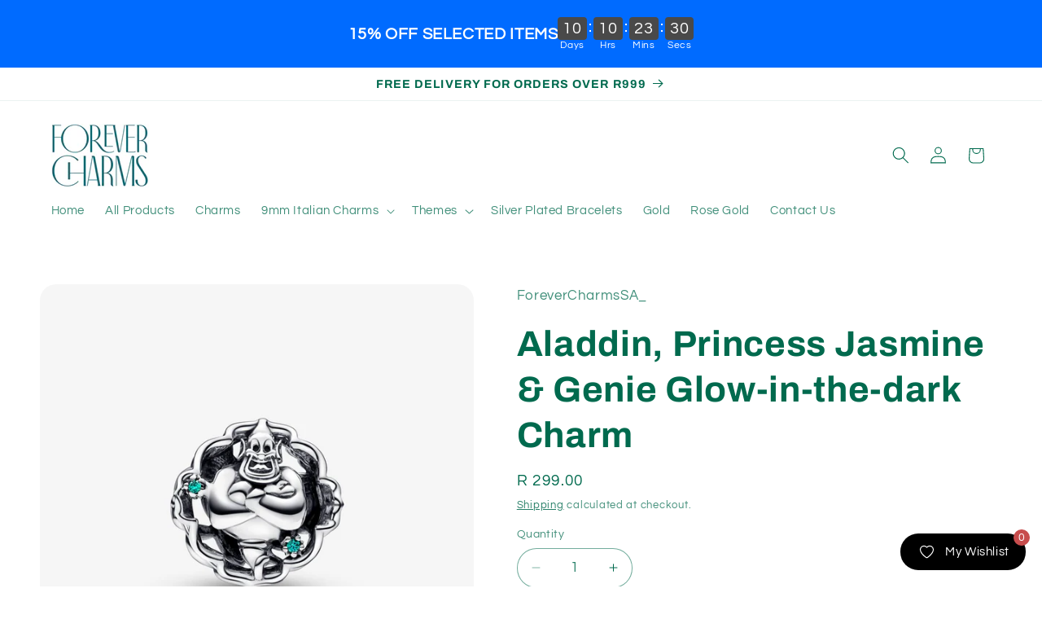

--- FILE ---
content_type: text/html; charset=utf-8
request_url: https://forevercharms.co.za/products/aladdin-princess-jasmine-genie-glow-in-the-dark-charm
body_size: 28060
content:
<!doctype html>
<html class="js" lang="en">
  <head>
    <meta charset="utf-8">
    <meta http-equiv="X-UA-Compatible" content="IE=edge">
    <meta name="viewport" content="width=device-width,initial-scale=1">
    <meta name="theme-color" content="">
    <link rel="canonical" href="https://forevercharms.co.za/products/aladdin-princess-jasmine-genie-glow-in-the-dark-charm"><link rel="preconnect" href="https://fonts.shopifycdn.com" crossorigin><title>
      Aladdin, Princess Jasmine &amp; Genie Glow-in-the-dark Charm
 &ndash; Forever Charms</title>

    
      <meta name="description" content="Sterling Silver,  Bead Charm Featuring Aladdin Genie,  Double Sided, Glow-In-The-Dark Enamel Moon, Man-Made Crystal, Openwork,  Imported,  Fit All Major Brand Bracelets">
    

    

<meta property="og:site_name" content="Forever Charms">
<meta property="og:url" content="https://forevercharms.co.za/products/aladdin-princess-jasmine-genie-glow-in-the-dark-charm">
<meta property="og:title" content="Aladdin, Princess Jasmine &amp; Genie Glow-in-the-dark Charm">
<meta property="og:type" content="product">
<meta property="og:description" content="Sterling Silver,  Bead Charm Featuring Aladdin Genie,  Double Sided, Glow-In-The-Dark Enamel Moon, Man-Made Crystal, Openwork,  Imported,  Fit All Major Brand Bracelets"><meta property="og:image" content="http://forevercharms.co.za/cdn/shop/products/792349C01_V2_2022.jpg?v=1666693940">
  <meta property="og:image:secure_url" content="https://forevercharms.co.za/cdn/shop/products/792349C01_V2_2022.jpg?v=1666693940">
  <meta property="og:image:width" content="1000">
  <meta property="og:image:height" content="1000"><meta property="og:price:amount" content="299.00">
  <meta property="og:price:currency" content="ZAR"><meta name="twitter:card" content="summary_large_image">
<meta name="twitter:title" content="Aladdin, Princess Jasmine &amp; Genie Glow-in-the-dark Charm">
<meta name="twitter:description" content="Sterling Silver,  Bead Charm Featuring Aladdin Genie,  Double Sided, Glow-In-The-Dark Enamel Moon, Man-Made Crystal, Openwork,  Imported,  Fit All Major Brand Bracelets">


    <script src="//forevercharms.co.za/cdn/shop/t/5/assets/constants.js?v=132983761750457495441753277568" defer="defer"></script>
    <script src="//forevercharms.co.za/cdn/shop/t/5/assets/pubsub.js?v=25310214064522200911753277570" defer="defer"></script>
    <script src="//forevercharms.co.za/cdn/shop/t/5/assets/global.js?v=7301445359237545521753277569" defer="defer"></script>
    <script src="//forevercharms.co.za/cdn/shop/t/5/assets/details-disclosure.js?v=13653116266235556501753277568" defer="defer"></script>
    <script src="//forevercharms.co.za/cdn/shop/t/5/assets/details-modal.js?v=25581673532751508451753277568" defer="defer"></script>
    <script src="//forevercharms.co.za/cdn/shop/t/5/assets/search-form.js?v=133129549252120666541753277570" defer="defer"></script><script src="//forevercharms.co.za/cdn/shop/t/5/assets/animations.js?v=88693664871331136111753277568" defer="defer"></script><script>window.performance && window.performance.mark && window.performance.mark('shopify.content_for_header.start');</script><meta name="google-site-verification" content="WRRoq8C979DOouGWnH6OntgUmhcBMFK2vckfHY-Q5xU">
<meta id="shopify-digital-wallet" name="shopify-digital-wallet" content="/58085113890/digital_wallets/dialog">
<link rel="alternate" type="application/json+oembed" href="https://forevercharms.co.za/products/aladdin-princess-jasmine-genie-glow-in-the-dark-charm.oembed">
<script async="async" src="/checkouts/internal/preloads.js?locale=en-ZA"></script>
<script id="shopify-features" type="application/json">{"accessToken":"4801d29b65fa29eca752b4ea604345fc","betas":["rich-media-storefront-analytics"],"domain":"forevercharms.co.za","predictiveSearch":true,"shopId":58085113890,"locale":"en"}</script>
<script>var Shopify = Shopify || {};
Shopify.shop = "forevercharms-317.myshopify.com";
Shopify.locale = "en";
Shopify.currency = {"active":"ZAR","rate":"1.0"};
Shopify.country = "ZA";
Shopify.theme = {"name":"Updated copy of Refresh","id":176051388450,"schema_name":"Refresh","schema_version":"15.4.0","theme_store_id":1567,"role":"main"};
Shopify.theme.handle = "null";
Shopify.theme.style = {"id":null,"handle":null};
Shopify.cdnHost = "forevercharms.co.za/cdn";
Shopify.routes = Shopify.routes || {};
Shopify.routes.root = "/";</script>
<script type="module">!function(o){(o.Shopify=o.Shopify||{}).modules=!0}(window);</script>
<script>!function(o){function n(){var o=[];function n(){o.push(Array.prototype.slice.apply(arguments))}return n.q=o,n}var t=o.Shopify=o.Shopify||{};t.loadFeatures=n(),t.autoloadFeatures=n()}(window);</script>
<script id="shop-js-analytics" type="application/json">{"pageType":"product"}</script>
<script defer="defer" async type="module" src="//forevercharms.co.za/cdn/shopifycloud/shop-js/modules/v2/client.init-shop-cart-sync_BdyHc3Nr.en.esm.js"></script>
<script defer="defer" async type="module" src="//forevercharms.co.za/cdn/shopifycloud/shop-js/modules/v2/chunk.common_Daul8nwZ.esm.js"></script>
<script type="module">
  await import("//forevercharms.co.za/cdn/shopifycloud/shop-js/modules/v2/client.init-shop-cart-sync_BdyHc3Nr.en.esm.js");
await import("//forevercharms.co.za/cdn/shopifycloud/shop-js/modules/v2/chunk.common_Daul8nwZ.esm.js");

  window.Shopify.SignInWithShop?.initShopCartSync?.({"fedCMEnabled":true,"windoidEnabled":true});

</script>
<script>(function() {
  var isLoaded = false;
  function asyncLoad() {
    if (isLoaded) return;
    isLoaded = true;
    var urls = ["\/\/cdn.shopify.com\/proxy\/5293b506411f9e132f755724e936ff71aa4a00eb34f639c9e11c1c9afc991df2\/bingshoppingtool-t2app-prod.trafficmanager.net\/uet\/tracking_script?shop=forevercharms-317.myshopify.com\u0026sp-cache-control=cHVibGljLCBtYXgtYWdlPTkwMA","https:\/\/blessifyinfotech.com\/back-in-stock\/front-script\/notifyStock.js?shop=forevercharms-317.myshopify.com","https:\/\/vmo.bestfreecdn.com\/storage\/js\/vmo-58085113890.js?ver=3\u0026shop=forevercharms-317.myshopify.com","https:\/\/wishlist.kaktusapp.com\/storage\/js\/kaktus_wishlist-forevercharms-317.myshopify.com.js?ver=98\u0026shop=forevercharms-317.myshopify.com"];
    for (var i = 0; i < urls.length; i++) {
      var s = document.createElement('script');
      s.type = 'text/javascript';
      s.async = true;
      s.src = urls[i];
      var x = document.getElementsByTagName('script')[0];
      x.parentNode.insertBefore(s, x);
    }
  };
  if(window.attachEvent) {
    window.attachEvent('onload', asyncLoad);
  } else {
    window.addEventListener('load', asyncLoad, false);
  }
})();</script>
<script id="__st">var __st={"a":58085113890,"offset":7200,"reqid":"0e2880e8-010d-4796-b341-584a146701a7-1768977324","pageurl":"forevercharms.co.za\/products\/aladdin-princess-jasmine-genie-glow-in-the-dark-charm","u":"38375e9b4be7","p":"product","rtyp":"product","rid":7148594954274};</script>
<script>window.ShopifyPaypalV4VisibilityTracking = true;</script>
<script id="captcha-bootstrap">!function(){'use strict';const t='contact',e='account',n='new_comment',o=[[t,t],['blogs',n],['comments',n],[t,'customer']],c=[[e,'customer_login'],[e,'guest_login'],[e,'recover_customer_password'],[e,'create_customer']],r=t=>t.map((([t,e])=>`form[action*='/${t}']:not([data-nocaptcha='true']) input[name='form_type'][value='${e}']`)).join(','),a=t=>()=>t?[...document.querySelectorAll(t)].map((t=>t.form)):[];function s(){const t=[...o],e=r(t);return a(e)}const i='password',u='form_key',d=['recaptcha-v3-token','g-recaptcha-response','h-captcha-response',i],f=()=>{try{return window.sessionStorage}catch{return}},m='__shopify_v',_=t=>t.elements[u];function p(t,e,n=!1){try{const o=window.sessionStorage,c=JSON.parse(o.getItem(e)),{data:r}=function(t){const{data:e,action:n}=t;return t[m]||n?{data:e,action:n}:{data:t,action:n}}(c);for(const[e,n]of Object.entries(r))t.elements[e]&&(t.elements[e].value=n);n&&o.removeItem(e)}catch(o){console.error('form repopulation failed',{error:o})}}const l='form_type',E='cptcha';function T(t){t.dataset[E]=!0}const w=window,h=w.document,L='Shopify',v='ce_forms',y='captcha';let A=!1;((t,e)=>{const n=(g='f06e6c50-85a8-45c8-87d0-21a2b65856fe',I='https://cdn.shopify.com/shopifycloud/storefront-forms-hcaptcha/ce_storefront_forms_captcha_hcaptcha.v1.5.2.iife.js',D={infoText:'Protected by hCaptcha',privacyText:'Privacy',termsText:'Terms'},(t,e,n)=>{const o=w[L][v],c=o.bindForm;if(c)return c(t,g,e,D).then(n);var r;o.q.push([[t,g,e,D],n]),r=I,A||(h.body.append(Object.assign(h.createElement('script'),{id:'captcha-provider',async:!0,src:r})),A=!0)});var g,I,D;w[L]=w[L]||{},w[L][v]=w[L][v]||{},w[L][v].q=[],w[L][y]=w[L][y]||{},w[L][y].protect=function(t,e){n(t,void 0,e),T(t)},Object.freeze(w[L][y]),function(t,e,n,w,h,L){const[v,y,A,g]=function(t,e,n){const i=e?o:[],u=t?c:[],d=[...i,...u],f=r(d),m=r(i),_=r(d.filter((([t,e])=>n.includes(e))));return[a(f),a(m),a(_),s()]}(w,h,L),I=t=>{const e=t.target;return e instanceof HTMLFormElement?e:e&&e.form},D=t=>v().includes(t);t.addEventListener('submit',(t=>{const e=I(t);if(!e)return;const n=D(e)&&!e.dataset.hcaptchaBound&&!e.dataset.recaptchaBound,o=_(e),c=g().includes(e)&&(!o||!o.value);(n||c)&&t.preventDefault(),c&&!n&&(function(t){try{if(!f())return;!function(t){const e=f();if(!e)return;const n=_(t);if(!n)return;const o=n.value;o&&e.removeItem(o)}(t);const e=Array.from(Array(32),(()=>Math.random().toString(36)[2])).join('');!function(t,e){_(t)||t.append(Object.assign(document.createElement('input'),{type:'hidden',name:u})),t.elements[u].value=e}(t,e),function(t,e){const n=f();if(!n)return;const o=[...t.querySelectorAll(`input[type='${i}']`)].map((({name:t})=>t)),c=[...d,...o],r={};for(const[a,s]of new FormData(t).entries())c.includes(a)||(r[a]=s);n.setItem(e,JSON.stringify({[m]:1,action:t.action,data:r}))}(t,e)}catch(e){console.error('failed to persist form',e)}}(e),e.submit())}));const S=(t,e)=>{t&&!t.dataset[E]&&(n(t,e.some((e=>e===t))),T(t))};for(const o of['focusin','change'])t.addEventListener(o,(t=>{const e=I(t);D(e)&&S(e,y())}));const B=e.get('form_key'),M=e.get(l),P=B&&M;t.addEventListener('DOMContentLoaded',(()=>{const t=y();if(P)for(const e of t)e.elements[l].value===M&&p(e,B);[...new Set([...A(),...v().filter((t=>'true'===t.dataset.shopifyCaptcha))])].forEach((e=>S(e,t)))}))}(h,new URLSearchParams(w.location.search),n,t,e,['guest_login'])})(!0,!0)}();</script>
<script integrity="sha256-4kQ18oKyAcykRKYeNunJcIwy7WH5gtpwJnB7kiuLZ1E=" data-source-attribution="shopify.loadfeatures" defer="defer" src="//forevercharms.co.za/cdn/shopifycloud/storefront/assets/storefront/load_feature-a0a9edcb.js" crossorigin="anonymous"></script>
<script data-source-attribution="shopify.dynamic_checkout.dynamic.init">var Shopify=Shopify||{};Shopify.PaymentButton=Shopify.PaymentButton||{isStorefrontPortableWallets:!0,init:function(){window.Shopify.PaymentButton.init=function(){};var t=document.createElement("script");t.src="https://forevercharms.co.za/cdn/shopifycloud/portable-wallets/latest/portable-wallets.en.js",t.type="module",document.head.appendChild(t)}};
</script>
<script data-source-attribution="shopify.dynamic_checkout.buyer_consent">
  function portableWalletsHideBuyerConsent(e){var t=document.getElementById("shopify-buyer-consent"),n=document.getElementById("shopify-subscription-policy-button");t&&n&&(t.classList.add("hidden"),t.setAttribute("aria-hidden","true"),n.removeEventListener("click",e))}function portableWalletsShowBuyerConsent(e){var t=document.getElementById("shopify-buyer-consent"),n=document.getElementById("shopify-subscription-policy-button");t&&n&&(t.classList.remove("hidden"),t.removeAttribute("aria-hidden"),n.addEventListener("click",e))}window.Shopify?.PaymentButton&&(window.Shopify.PaymentButton.hideBuyerConsent=portableWalletsHideBuyerConsent,window.Shopify.PaymentButton.showBuyerConsent=portableWalletsShowBuyerConsent);
</script>
<script>
  function portableWalletsCleanup(e){e&&e.src&&console.error("Failed to load portable wallets script "+e.src);var t=document.querySelectorAll("shopify-accelerated-checkout .shopify-payment-button__skeleton, shopify-accelerated-checkout-cart .wallet-cart-button__skeleton"),e=document.getElementById("shopify-buyer-consent");for(let e=0;e<t.length;e++)t[e].remove();e&&e.remove()}function portableWalletsNotLoadedAsModule(e){e instanceof ErrorEvent&&"string"==typeof e.message&&e.message.includes("import.meta")&&"string"==typeof e.filename&&e.filename.includes("portable-wallets")&&(window.removeEventListener("error",portableWalletsNotLoadedAsModule),window.Shopify.PaymentButton.failedToLoad=e,"loading"===document.readyState?document.addEventListener("DOMContentLoaded",window.Shopify.PaymentButton.init):window.Shopify.PaymentButton.init())}window.addEventListener("error",portableWalletsNotLoadedAsModule);
</script>

<script type="module" src="https://forevercharms.co.za/cdn/shopifycloud/portable-wallets/latest/portable-wallets.en.js" onError="portableWalletsCleanup(this)" crossorigin="anonymous"></script>
<script nomodule>
  document.addEventListener("DOMContentLoaded", portableWalletsCleanup);
</script>

<link id="shopify-accelerated-checkout-styles" rel="stylesheet" media="screen" href="https://forevercharms.co.za/cdn/shopifycloud/portable-wallets/latest/accelerated-checkout-backwards-compat.css" crossorigin="anonymous">
<style id="shopify-accelerated-checkout-cart">
        #shopify-buyer-consent {
  margin-top: 1em;
  display: inline-block;
  width: 100%;
}

#shopify-buyer-consent.hidden {
  display: none;
}

#shopify-subscription-policy-button {
  background: none;
  border: none;
  padding: 0;
  text-decoration: underline;
  font-size: inherit;
  cursor: pointer;
}

#shopify-subscription-policy-button::before {
  box-shadow: none;
}

      </style>
<script id="sections-script" data-sections="product-recommendations,header" defer="defer" src="//forevercharms.co.za/cdn/shop/t/5/compiled_assets/scripts.js?v=775"></script>
<script>window.performance && window.performance.mark && window.performance.mark('shopify.content_for_header.end');</script>


    <style data-shopify>
      @font-face {
  font-family: Questrial;
  font-weight: 400;
  font-style: normal;
  font-display: swap;
  src: url("//forevercharms.co.za/cdn/fonts/questrial/questrial_n4.66abac5d8209a647b4bf8089b0451928ef144c07.woff2") format("woff2"),
       url("//forevercharms.co.za/cdn/fonts/questrial/questrial_n4.e86c53e77682db9bf4b0ee2dd71f214dc16adda4.woff") format("woff");
}

      
      
      
      @font-face {
  font-family: Archivo;
  font-weight: 700;
  font-style: normal;
  font-display: swap;
  src: url("//forevercharms.co.za/cdn/fonts/archivo/archivo_n7.651b020b3543640c100112be6f1c1b8e816c7f13.woff2") format("woff2"),
       url("//forevercharms.co.za/cdn/fonts/archivo/archivo_n7.7e9106d320e6594976a7dcb57957f3e712e83c96.woff") format("woff");
}


      
        :root,
        .color-scheme-1 {
          --color-background: 255,255,255;
        
          --gradient-background: #ffffff;
        

        

        --color-foreground: 0,106,78;
        --color-background-contrast: 191,191,191;
        --color-shadow: 0,106,78;
        --color-button: 255,255,255;
        --color-button-text: 0,106,78;
        --color-secondary-button: 255,255,255;
        --color-secondary-button-text: 0,106,78;
        --color-link: 0,106,78;
        --color-badge-foreground: 0,106,78;
        --color-badge-background: 255,255,255;
        --color-badge-border: 0,106,78;
        --payment-terms-background-color: rgb(255 255 255);
      }
      
        
        .color-scheme-2 {
          --color-background: 250,250,250;
        
          --gradient-background: #fafafa;
        

        

        --color-foreground: 0,106,78;
        --color-background-contrast: 186,186,186;
        --color-shadow: 0,106,78;
        --color-button: 0,106,78;
        --color-button-text: 250,250,250;
        --color-secondary-button: 250,250,250;
        --color-secondary-button-text: 0,106,78;
        --color-link: 0,106,78;
        --color-badge-foreground: 0,106,78;
        --color-badge-background: 250,250,250;
        --color-badge-border: 0,106,78;
        --payment-terms-background-color: rgb(250 250 250);
      }
      
        
        .color-scheme-3 {
          --color-background: 0,106,78;
        
          --gradient-background: #006a4e;
        

        

        --color-foreground: 255,255,255;
        --color-background-contrast: 0,0,0;
        --color-shadow: 0,106,78;
        --color-button: 255,255,255;
        --color-button-text: 0,106,78;
        --color-secondary-button: 0,106,78;
        --color-secondary-button-text: 255,255,255;
        --color-link: 255,255,255;
        --color-badge-foreground: 255,255,255;
        --color-badge-background: 0,106,78;
        --color-badge-border: 255,255,255;
        --payment-terms-background-color: rgb(0 106 78);
      }
      
        
        .color-scheme-4 {
          --color-background: 255,255,255;
        
          --gradient-background: #ffffff;
        

        

        --color-foreground: 0,106,78;
        --color-background-contrast: 191,191,191;
        --color-shadow: 0,106,78;
        --color-button: 0,106,78;
        --color-button-text: 255,255,255;
        --color-secondary-button: 255,255,255;
        --color-secondary-button-text: 0,106,78;
        --color-link: 0,106,78;
        --color-badge-foreground: 0,106,78;
        --color-badge-background: 255,255,255;
        --color-badge-border: 0,106,78;
        --payment-terms-background-color: rgb(255 255 255);
      }
      
        
        .color-scheme-5 {
          --color-background: 0,106,78;
        
          --gradient-background: #006a4e;
        

        

        --color-foreground: 0,106,78;
        --color-background-contrast: 0,0,0;
        --color-shadow: 0,106,78;
        --color-button: 0,106,78;
        --color-button-text: 0,106,78;
        --color-secondary-button: 0,106,78;
        --color-secondary-button-text: 0,106,78;
        --color-link: 0,106,78;
        --color-badge-foreground: 0,106,78;
        --color-badge-background: 0,106,78;
        --color-badge-border: 0,106,78;
        --payment-terms-background-color: rgb(0 106 78);
      }
      

      body, .color-scheme-1, .color-scheme-2, .color-scheme-3, .color-scheme-4, .color-scheme-5 {
        color: rgba(var(--color-foreground), 0.75);
        background-color: rgb(var(--color-background));
      }

      :root {
        --font-body-family: Questrial, sans-serif;
        --font-body-style: normal;
        --font-body-weight: 400;
        --font-body-weight-bold: 700;

        --font-heading-family: Archivo, sans-serif;
        --font-heading-style: normal;
        --font-heading-weight: 700;

        --font-body-scale: 1.05;
        --font-heading-scale: 1.0476190476190477;

        --media-padding: px;
        --media-border-opacity: 0.1;
        --media-border-width: 0px;
        --media-radius: 20px;
        --media-shadow-opacity: 0.0;
        --media-shadow-horizontal-offset: 0px;
        --media-shadow-vertical-offset: 4px;
        --media-shadow-blur-radius: 5px;
        --media-shadow-visible: 0;

        --page-width: 120rem;
        --page-width-margin: 0rem;

        --product-card-image-padding: 1.6rem;
        --product-card-corner-radius: 1.8rem;
        --product-card-text-alignment: left;
        --product-card-border-width: 0.1rem;
        --product-card-border-opacity: 1.0;
        --product-card-shadow-opacity: 0.0;
        --product-card-shadow-visible: 0;
        --product-card-shadow-horizontal-offset: 0.0rem;
        --product-card-shadow-vertical-offset: 0.4rem;
        --product-card-shadow-blur-radius: 0.5rem;

        --collection-card-image-padding: 1.6rem;
        --collection-card-corner-radius: 1.8rem;
        --collection-card-text-alignment: left;
        --collection-card-border-width: 0.1rem;
        --collection-card-border-opacity: 1.0;
        --collection-card-shadow-opacity: 0.0;
        --collection-card-shadow-visible: 0;
        --collection-card-shadow-horizontal-offset: 0.0rem;
        --collection-card-shadow-vertical-offset: 0.4rem;
        --collection-card-shadow-blur-radius: 0.5rem;

        --blog-card-image-padding: 1.6rem;
        --blog-card-corner-radius: 1.8rem;
        --blog-card-text-alignment: left;
        --blog-card-border-width: 0.1rem;
        --blog-card-border-opacity: 1.0;
        --blog-card-shadow-opacity: 0.0;
        --blog-card-shadow-visible: 0;
        --blog-card-shadow-horizontal-offset: 0.0rem;
        --blog-card-shadow-vertical-offset: 0.4rem;
        --blog-card-shadow-blur-radius: 0.5rem;

        --badge-corner-radius: 0.0rem;

        --popup-border-width: 1px;
        --popup-border-opacity: 0.1;
        --popup-corner-radius: 18px;
        --popup-shadow-opacity: 0.0;
        --popup-shadow-horizontal-offset: 0px;
        --popup-shadow-vertical-offset: 4px;
        --popup-shadow-blur-radius: 5px;

        --drawer-border-width: 0px;
        --drawer-border-opacity: 0.1;
        --drawer-shadow-opacity: 0.0;
        --drawer-shadow-horizontal-offset: 0px;
        --drawer-shadow-vertical-offset: 4px;
        --drawer-shadow-blur-radius: 5px;

        --spacing-sections-desktop: 0px;
        --spacing-sections-mobile: 0px;

        --grid-desktop-vertical-spacing: 28px;
        --grid-desktop-horizontal-spacing: 28px;
        --grid-mobile-vertical-spacing: 14px;
        --grid-mobile-horizontal-spacing: 14px;

        --text-boxes-border-opacity: 0.1;
        --text-boxes-border-width: 0px;
        --text-boxes-radius: 20px;
        --text-boxes-shadow-opacity: 0.0;
        --text-boxes-shadow-visible: 0;
        --text-boxes-shadow-horizontal-offset: 0px;
        --text-boxes-shadow-vertical-offset: 4px;
        --text-boxes-shadow-blur-radius: 5px;

        --buttons-radius: 40px;
        --buttons-radius-outset: 41px;
        --buttons-border-width: 1px;
        --buttons-border-opacity: 1.0;
        --buttons-shadow-opacity: 0.0;
        --buttons-shadow-visible: 0;
        --buttons-shadow-horizontal-offset: 0px;
        --buttons-shadow-vertical-offset: 4px;
        --buttons-shadow-blur-radius: 5px;
        --buttons-border-offset: 0.3px;

        --inputs-radius: 26px;
        --inputs-border-width: 1px;
        --inputs-border-opacity: 0.55;
        --inputs-shadow-opacity: 0.0;
        --inputs-shadow-horizontal-offset: 0px;
        --inputs-margin-offset: 0px;
        --inputs-shadow-vertical-offset: 4px;
        --inputs-shadow-blur-radius: 5px;
        --inputs-radius-outset: 27px;

        --variant-pills-radius: 40px;
        --variant-pills-border-width: 1px;
        --variant-pills-border-opacity: 0.55;
        --variant-pills-shadow-opacity: 0.0;
        --variant-pills-shadow-horizontal-offset: 0px;
        --variant-pills-shadow-vertical-offset: 4px;
        --variant-pills-shadow-blur-radius: 5px;
      }

      *,
      *::before,
      *::after {
        box-sizing: inherit;
      }

      html {
        box-sizing: border-box;
        font-size: calc(var(--font-body-scale) * 62.5%);
        height: 100%;
      }

      body {
        display: grid;
        grid-template-rows: auto auto 1fr auto;
        grid-template-columns: 100%;
        min-height: 100%;
        margin: 0;
        font-size: 1.5rem;
        letter-spacing: 0.06rem;
        line-height: calc(1 + 0.8 / var(--font-body-scale));
        font-family: var(--font-body-family);
        font-style: var(--font-body-style);
        font-weight: var(--font-body-weight);
      }

      @media screen and (min-width: 750px) {
        body {
          font-size: 1.6rem;
        }
      }
    </style>

    <link href="//forevercharms.co.za/cdn/shop/t/5/assets/base.css?v=159841507637079171801753277568" rel="stylesheet" type="text/css" media="all" />
    <link rel="stylesheet" href="//forevercharms.co.za/cdn/shop/t/5/assets/component-cart-items.css?v=13033300910818915211753277568" media="print" onload="this.media='all'"><link href="//forevercharms.co.za/cdn/shop/t/5/assets/component-cart-drawer.css?v=39223250576183958541753277568" rel="stylesheet" type="text/css" media="all" />
      <link href="//forevercharms.co.za/cdn/shop/t/5/assets/component-cart.css?v=164708765130180853531753277568" rel="stylesheet" type="text/css" media="all" />
      <link href="//forevercharms.co.za/cdn/shop/t/5/assets/component-totals.css?v=15906652033866631521753277568" rel="stylesheet" type="text/css" media="all" />
      <link href="//forevercharms.co.za/cdn/shop/t/5/assets/component-price.css?v=47596247576480123001753277568" rel="stylesheet" type="text/css" media="all" />
      <link href="//forevercharms.co.za/cdn/shop/t/5/assets/component-discounts.css?v=152760482443307489271753277568" rel="stylesheet" type="text/css" media="all" />

      <link rel="preload" as="font" href="//forevercharms.co.za/cdn/fonts/questrial/questrial_n4.66abac5d8209a647b4bf8089b0451928ef144c07.woff2" type="font/woff2" crossorigin>
      

      <link rel="preload" as="font" href="//forevercharms.co.za/cdn/fonts/archivo/archivo_n7.651b020b3543640c100112be6f1c1b8e816c7f13.woff2" type="font/woff2" crossorigin>
      
<link
        rel="stylesheet"
        href="//forevercharms.co.za/cdn/shop/t/5/assets/component-predictive-search.css?v=118923337488134913561753277568"
        media="print"
        onload="this.media='all'"
      ><script>
      if (Shopify.designMode) {
        document.documentElement.classList.add('shopify-design-mode');
      }
    </script>
  <!-- BEGIN app block: shopify://apps/ta-banner-pop-up/blocks/bss-banner-popup/2db47c8b-7637-4260-aa84-586b08e92aea --><script id='bss-banner-config-data'>
	if(typeof BSS_BP == "undefined") {
	  window.BSS_BP = {
	  	app_id: "155531739137",
			shop_id: "2665",
			is_watermark: "false",
			customer: null,
			shopDomain: "forevercharms-317.myshopify.com",
			storefrontAccessToken: "91ca2d4679404fad60dc8833acf449bb",
			popup: {
				configs: [],
			},
			banner: {
				configs: []
			},
			window_popup: {
				configs: []
			},
			popupSettings: {
				delay_time: 2,
				gap_time: 3,
			},
			page_type: "product",
			productPageId: "7148594954274",
			collectionPageId: "",
			noImageAvailableImgUrl: "https://cdn.shopify.com/extensions/019bba9f-8306-754a-a18a-684ca98c6f55/banner-popup-tae-331/assets/no-image-available.png",
			currentLocale: {
				name: "English",
				primary: true,
				iso_code: "en",
			},
			country: {
				name: "South Africa",
				iso_code: "ZA",
				currencySymbol: "R",
				market_id: "11180507170",
			},
			is_locked: false,
			partner_development: false,
			excluded_ips: '[]',
		}
		Object.defineProperty(BSS_BP, 'plan_code', {
			enumerable: false,
			configurable: false,
			writable: false,
			value: "free",
		});
		Object.defineProperty(BSS_BP, 'is_exceed_quota', {
			enumerable: false,
			configurable: false,
			writable: false,
			value: "",
		});
		Object.defineProperty(BSS_BP, 'is_legacy', {
			enumerable: false,
			configurable: false,
			writable: false,
			value: "true",
		});
	}
</script>


	<link fetchpriority="high" rel="preload" as="script" href=https://cdn.shopify.com/extensions/019bba9f-8306-754a-a18a-684ca98c6f55/banner-popup-tae-331/assets/bss.bp.shared.js />
	<!-- BEGIN app snippet: window-popup-config --><!-- BSS Preload window popup image --><!-- Preload script -->
  
    <link rel="preload" href="https://cdn.shopify.com/extensions/019bba9f-8306-754a-a18a-684ca98c6f55/banner-popup-tae-331/assets/bss.bp.window-popup.js" as="script">
  

	<script id="bss-window-popup-config" type="application/json">
    {"configs":[],"dictionary":null}
  </script>

  <script>
    const bssWindowPopupConfig = document.querySelector("script#bss-window-popup-config");
    const parsedWPConfig = JSON.parse(bssWindowPopupConfig.textContent)  
    BSS_BP.window_popup.configs = parsedWPConfig.configs;
    BSS_BP.window_popup.dictionary = parsedWPConfig.dictionary || {};
  </script><!-- END app snippet -->
	<!-- BEGIN app snippet: banner-config --><!-- BSS Preload banner image --><!-- BSS Preload banner font --><!-- Preload script -->
  
    <link rel="preload" as="script" href="https://cdn.shopify.com/extensions/019bba9f-8306-754a-a18a-684ca98c6f55/banner-popup-tae-331/assets/bss.bp.banner.js" />
  

  <script id="bss-banner-config" type="application/json">
    {"configs":[{"id":19590,"shop_id":2665,"banner_type":0,"name":"New Countdown Banner","priority":1,"enable":true,"position":0,"customer_type":0,"product_type":0,"excl_product_type":0,"excl_customer_type":0,"enable_allowed_countries":false,"enable_fixed_time":false,"enable_visibility_date":false,"close_button":false,"is_fixed":false,"countries":"","country_type":0,"exclude_countries":{"type":0,"countries":[]},"fixed_time":"{}","from_date":"2025-12-26T04:10:38.000Z","to_date":"2025-12-26T04:10:38.000Z","enable_to_date":true,"customer_ids":"","customer_tags":"","collections":"","product_ids":"","tags":"","excl_customer_ids":"","excl_customer_tags":"","excl_product_ids":"","excl_tags":"","pages":"all","specific_pages":"","enable_excl_pages":false,"excl_pages":"","show_device":"all","btn_close_color":"#ffffff","show_arrow":false,"btn_arrow_color":"#ffffff","enable_language":false,"allowed_languages":"","custom_css":"","delay_type":0,"delay_time":0,"delay_time_seconds":0,"show_again_type":0,"show_again_time":0,"collection_type":0,"collection_ids":"","excl_product_collections":"","is_deleted":false,"created_at":"2025-12-26T04:12:14.054Z","updated_at":"2026-01-15T08:09:55.832Z","email_integrations":{"klaviyo":{"listId":"","enabled":false},"shopify":{"tags":"BSSbanner","enabled":true}},"multi_config":null,"added_to_cart_items":[],"font_scale_enabled":false,"font_scale":0,"selected_markets":{"list":[],"enable":false},"banner_templates":[{"id":20148,"banner_id":19590,"template":1,"banner_text":"\u003cp style=\"font-size: 13px;\"\u003e\u003cspan style=\"font-size: 20px\"\u003e\u003cstrong class=\"bold\"\u003e15% OFF SELECTED ITEMS\u003c\/strong\u003e\u003c\/span\u003e\u003c\/p\u003e","clickable":false,"redirect_url":null,"bg_type":0,"bg_color":"#006BFF","bg_opacity":100,"bg_gradient":"{\"color1\":\"#FF6162\",\"color2\":\"#FF9766\"}","bg_preset":0,"bg_img_url_cdn":null,"bg_img_url_s3":"","bg_img_path_name":null,"bg_size":"auto","text_format":0,"font_color":"#ffffff","font_size":16,"font_size_button":13,"font_family":"","font_url":"","font_url_cdn":null,"act_type":0,"act_text":"\u003cspan style=\"font-size: 13px\"\u003eSHOP NOW\u003c\/span\u003e","btn_style":0,"act_content_color":"#ffffff","btn_text_color":"#2f4052","countdown_start_time":"Fri Dec 26 2025 06:10:00 GMT+0200 (South Africa Standard Time)","countdown_end_time":"Sat Jan 31 2026 18:59:00 GMT+0200 (South Africa Standard Time)","act_timer_end":0,"timer_color":"{\"background\":\"#494949\",\"text\":\"#ffffff\",\"number\":\"#ffffff\",\"border\":\"#ff3f3f\",\"flipLine\":\"#000\",\"accentColor\":\"#FF3366\"}","trans_countdown":"{\"day\":\"Days\",\"hours\":\"Hrs\",\"minute\":\"Mins\",\"second\":\"Secs\"}","animation_type":0,"animation_duration":"3","animation_hover_pause":false,"font_size_countdown":20,"countdown_type":0,"countdown_format":"dd:hh:mm:ss","countdown_daily":"{\"from_time\":\"00:00\",\"to_time\":\"23:59\"}","countdown_interval":"{\"start_time\":\"Fri Dec 26 2025 06:10:00 GMT+0200 (South Africa Standard Time)\",\"countdown_length\":{\"days\":31,\"hours\":0,\"minutes\":0},\"break_length\":{\"days\":31,\"hours\":0,\"minutes\":0}}","bg_padding":12,"bg_padding_bottom":12,"bg_padding_left":0,"bg_padding_right":0,"mobile_padding_enabled":true,"mb_bg_padding":"12px 0px 12px 0px","content_gap":16,"font_scale_enabled":false,"font_scale":0,"border_width":"0px 0px 0px 0px","border_radius":"0px 0px 0px 0px","border_style":0,"border_color":"#000000","content_order":"text,countdown","btn_copy":"{\"text_copy\":\"\",\"success_mess\":\"COPIED ✅\"}","discount_id":"","discount_style":"{\"border\":7,\"background\":\"#ffffff\",\"text_color\":\"#ffffff\",\"font_size\":13}","selected_template":null,"modified_fields":{"act_text":false,"act_type":false,"btn_copy":false,"clickable":false,"banner_text":true,"coupon_code":false,"discount_id":false,"redirect_url":false,"translations":false,"act_timer_end":false,"content_order":false,"coupon_source":false,"enable_coupon":false,"animation_type":false,"countdown_type":false,"countdown_daily":false,"trans_countdown":false,"countdown_format":false,"animation_duration":false,"countdown_end_time":true,"countdown_interval":false,"free_shipping_goal":false,"countdown_start_time":false,"animation_hover_pause":false},"enable_coupon":false,"coupon_source":1,"coupon_code":"","btn_settings":{"url":"","padding":"8px 8px 8px 8px","animation":0,"btn_color":"#ffffff","btn_style":"2","success_url":"","target_blank":false,"btn_txt_color":"#4A90E2","success_btn_type":0,"success_target_blank":false,"enable_after_click_button":false},"countdown_evergreen":{"days":0,"hours":0,"minutes":15},"digit_style":"0","auto_apply_discount":false,"free_shipping_goal":{},"form_structure":null,"button_styles":{"padding":"8px 8px 8px 8px","animation":0},"slide_config":null,"created_at":"2025-12-26T04:12:14.054Z","updated_at":"2025-12-26T04:12:14.054Z"}]}],"dictionary":null }
  </script>
  <script>
    const bssBannerDataScript = document.querySelector("script#bss-banner-config");
    const parsed = JSON.parse(bssBannerDataScript.textContent)  
    BSS_BP.banner.configs = parsed.configs;
    BSS_BP.banner.dictionary = parsed.dictionary || {};
  </script><!-- END app snippet -->
	<!-- BEGIN app snippet: sale-popup-config --><script id="bss-sale-popup-config" type="application/json">
    {"configs":[],"dictionary":null,"popup_settings":{"delay_time":2,"gap_time":3}}
  </script>

  <script>
    const bssSalePopupConfig = document.querySelector("script#bss-sale-popup-config");
    const parsedSPConfig = JSON.parse(bssSalePopupConfig.textContent)  
    BSS_BP.popup.configs = parsedSPConfig.configs;
    BSS_BP.popup.dictionary = parsedSPConfig.dictionary || {};
    BSS_BP.popupSettings = parsedSPConfig.popup_settings || BSS_BP.popupSettings;
  </script><!-- END app snippet -->


<!-- BEGIN app snippet: support-code -->
<!-- END app snippet -->


	<script
		id='init_script'
		defer
		src='https://cdn.shopify.com/extensions/019bba9f-8306-754a-a18a-684ca98c6f55/banner-popup-tae-331/assets/bss.bp.index.js'
	></script>



<!-- END app block --><link href="https://monorail-edge.shopifysvc.com" rel="dns-prefetch">
<script>(function(){if ("sendBeacon" in navigator && "performance" in window) {try {var session_token_from_headers = performance.getEntriesByType('navigation')[0].serverTiming.find(x => x.name == '_s').description;} catch {var session_token_from_headers = undefined;}var session_cookie_matches = document.cookie.match(/_shopify_s=([^;]*)/);var session_token_from_cookie = session_cookie_matches && session_cookie_matches.length === 2 ? session_cookie_matches[1] : "";var session_token = session_token_from_headers || session_token_from_cookie || "";function handle_abandonment_event(e) {var entries = performance.getEntries().filter(function(entry) {return /monorail-edge.shopifysvc.com/.test(entry.name);});if (!window.abandonment_tracked && entries.length === 0) {window.abandonment_tracked = true;var currentMs = Date.now();var navigation_start = performance.timing.navigationStart;var payload = {shop_id: 58085113890,url: window.location.href,navigation_start,duration: currentMs - navigation_start,session_token,page_type: "product"};window.navigator.sendBeacon("https://monorail-edge.shopifysvc.com/v1/produce", JSON.stringify({schema_id: "online_store_buyer_site_abandonment/1.1",payload: payload,metadata: {event_created_at_ms: currentMs,event_sent_at_ms: currentMs}}));}}window.addEventListener('pagehide', handle_abandonment_event);}}());</script>
<script id="web-pixels-manager-setup">(function e(e,d,r,n,o){if(void 0===o&&(o={}),!Boolean(null===(a=null===(i=window.Shopify)||void 0===i?void 0:i.analytics)||void 0===a?void 0:a.replayQueue)){var i,a;window.Shopify=window.Shopify||{};var t=window.Shopify;t.analytics=t.analytics||{};var s=t.analytics;s.replayQueue=[],s.publish=function(e,d,r){return s.replayQueue.push([e,d,r]),!0};try{self.performance.mark("wpm:start")}catch(e){}var l=function(){var e={modern:/Edge?\/(1{2}[4-9]|1[2-9]\d|[2-9]\d{2}|\d{4,})\.\d+(\.\d+|)|Firefox\/(1{2}[4-9]|1[2-9]\d|[2-9]\d{2}|\d{4,})\.\d+(\.\d+|)|Chrom(ium|e)\/(9{2}|\d{3,})\.\d+(\.\d+|)|(Maci|X1{2}).+ Version\/(15\.\d+|(1[6-9]|[2-9]\d|\d{3,})\.\d+)([,.]\d+|)( \(\w+\)|)( Mobile\/\w+|) Safari\/|Chrome.+OPR\/(9{2}|\d{3,})\.\d+\.\d+|(CPU[ +]OS|iPhone[ +]OS|CPU[ +]iPhone|CPU IPhone OS|CPU iPad OS)[ +]+(15[._]\d+|(1[6-9]|[2-9]\d|\d{3,})[._]\d+)([._]\d+|)|Android:?[ /-](13[3-9]|1[4-9]\d|[2-9]\d{2}|\d{4,})(\.\d+|)(\.\d+|)|Android.+Firefox\/(13[5-9]|1[4-9]\d|[2-9]\d{2}|\d{4,})\.\d+(\.\d+|)|Android.+Chrom(ium|e)\/(13[3-9]|1[4-9]\d|[2-9]\d{2}|\d{4,})\.\d+(\.\d+|)|SamsungBrowser\/([2-9]\d|\d{3,})\.\d+/,legacy:/Edge?\/(1[6-9]|[2-9]\d|\d{3,})\.\d+(\.\d+|)|Firefox\/(5[4-9]|[6-9]\d|\d{3,})\.\d+(\.\d+|)|Chrom(ium|e)\/(5[1-9]|[6-9]\d|\d{3,})\.\d+(\.\d+|)([\d.]+$|.*Safari\/(?![\d.]+ Edge\/[\d.]+$))|(Maci|X1{2}).+ Version\/(10\.\d+|(1[1-9]|[2-9]\d|\d{3,})\.\d+)([,.]\d+|)( \(\w+\)|)( Mobile\/\w+|) Safari\/|Chrome.+OPR\/(3[89]|[4-9]\d|\d{3,})\.\d+\.\d+|(CPU[ +]OS|iPhone[ +]OS|CPU[ +]iPhone|CPU IPhone OS|CPU iPad OS)[ +]+(10[._]\d+|(1[1-9]|[2-9]\d|\d{3,})[._]\d+)([._]\d+|)|Android:?[ /-](13[3-9]|1[4-9]\d|[2-9]\d{2}|\d{4,})(\.\d+|)(\.\d+|)|Mobile Safari.+OPR\/([89]\d|\d{3,})\.\d+\.\d+|Android.+Firefox\/(13[5-9]|1[4-9]\d|[2-9]\d{2}|\d{4,})\.\d+(\.\d+|)|Android.+Chrom(ium|e)\/(13[3-9]|1[4-9]\d|[2-9]\d{2}|\d{4,})\.\d+(\.\d+|)|Android.+(UC? ?Browser|UCWEB|U3)[ /]?(15\.([5-9]|\d{2,})|(1[6-9]|[2-9]\d|\d{3,})\.\d+)\.\d+|SamsungBrowser\/(5\.\d+|([6-9]|\d{2,})\.\d+)|Android.+MQ{2}Browser\/(14(\.(9|\d{2,})|)|(1[5-9]|[2-9]\d|\d{3,})(\.\d+|))(\.\d+|)|K[Aa][Ii]OS\/(3\.\d+|([4-9]|\d{2,})\.\d+)(\.\d+|)/},d=e.modern,r=e.legacy,n=navigator.userAgent;return n.match(d)?"modern":n.match(r)?"legacy":"unknown"}(),u="modern"===l?"modern":"legacy",c=(null!=n?n:{modern:"",legacy:""})[u],f=function(e){return[e.baseUrl,"/wpm","/b",e.hashVersion,"modern"===e.buildTarget?"m":"l",".js"].join("")}({baseUrl:d,hashVersion:r,buildTarget:u}),m=function(e){var d=e.version,r=e.bundleTarget,n=e.surface,o=e.pageUrl,i=e.monorailEndpoint;return{emit:function(e){var a=e.status,t=e.errorMsg,s=(new Date).getTime(),l=JSON.stringify({metadata:{event_sent_at_ms:s},events:[{schema_id:"web_pixels_manager_load/3.1",payload:{version:d,bundle_target:r,page_url:o,status:a,surface:n,error_msg:t},metadata:{event_created_at_ms:s}}]});if(!i)return console&&console.warn&&console.warn("[Web Pixels Manager] No Monorail endpoint provided, skipping logging."),!1;try{return self.navigator.sendBeacon.bind(self.navigator)(i,l)}catch(e){}var u=new XMLHttpRequest;try{return u.open("POST",i,!0),u.setRequestHeader("Content-Type","text/plain"),u.send(l),!0}catch(e){return console&&console.warn&&console.warn("[Web Pixels Manager] Got an unhandled error while logging to Monorail."),!1}}}}({version:r,bundleTarget:l,surface:e.surface,pageUrl:self.location.href,monorailEndpoint:e.monorailEndpoint});try{o.browserTarget=l,function(e){var d=e.src,r=e.async,n=void 0===r||r,o=e.onload,i=e.onerror,a=e.sri,t=e.scriptDataAttributes,s=void 0===t?{}:t,l=document.createElement("script"),u=document.querySelector("head"),c=document.querySelector("body");if(l.async=n,l.src=d,a&&(l.integrity=a,l.crossOrigin="anonymous"),s)for(var f in s)if(Object.prototype.hasOwnProperty.call(s,f))try{l.dataset[f]=s[f]}catch(e){}if(o&&l.addEventListener("load",o),i&&l.addEventListener("error",i),u)u.appendChild(l);else{if(!c)throw new Error("Did not find a head or body element to append the script");c.appendChild(l)}}({src:f,async:!0,onload:function(){if(!function(){var e,d;return Boolean(null===(d=null===(e=window.Shopify)||void 0===e?void 0:e.analytics)||void 0===d?void 0:d.initialized)}()){var d=window.webPixelsManager.init(e)||void 0;if(d){var r=window.Shopify.analytics;r.replayQueue.forEach((function(e){var r=e[0],n=e[1],o=e[2];d.publishCustomEvent(r,n,o)})),r.replayQueue=[],r.publish=d.publishCustomEvent,r.visitor=d.visitor,r.initialized=!0}}},onerror:function(){return m.emit({status:"failed",errorMsg:"".concat(f," has failed to load")})},sri:function(e){var d=/^sha384-[A-Za-z0-9+/=]+$/;return"string"==typeof e&&d.test(e)}(c)?c:"",scriptDataAttributes:o}),m.emit({status:"loading"})}catch(e){m.emit({status:"failed",errorMsg:(null==e?void 0:e.message)||"Unknown error"})}}})({shopId: 58085113890,storefrontBaseUrl: "https://forevercharms.co.za",extensionsBaseUrl: "https://extensions.shopifycdn.com/cdn/shopifycloud/web-pixels-manager",monorailEndpoint: "https://monorail-edge.shopifysvc.com/unstable/produce_batch",surface: "storefront-renderer",enabledBetaFlags: ["2dca8a86"],webPixelsConfigList: [{"id":"999161890","configuration":"{\"webPixelName\":\"Judge.me\"}","eventPayloadVersion":"v1","runtimeContext":"STRICT","scriptVersion":"34ad157958823915625854214640f0bf","type":"APP","apiClientId":683015,"privacyPurposes":["ANALYTICS"],"dataSharingAdjustments":{"protectedCustomerApprovalScopes":["read_customer_email","read_customer_name","read_customer_personal_data","read_customer_phone"]}},{"id":"409305122","configuration":"{\"config\":\"{\\\"google_tag_ids\\\":[\\\"AW-10812531482\\\",\\\"GT-T53RSCW\\\"],\\\"target_country\\\":\\\"ZA\\\",\\\"gtag_events\\\":[{\\\"type\\\":\\\"search\\\",\\\"action_label\\\":\\\"AW-10812531482\\\/D-6CCMLN3bQaEJrG6KMo\\\"},{\\\"type\\\":\\\"begin_checkout\\\",\\\"action_label\\\":\\\"AW-10812531482\\\/reDYCMjN3bQaEJrG6KMo\\\"},{\\\"type\\\":\\\"view_item\\\",\\\"action_label\\\":[\\\"AW-10812531482\\\/jqzKCL_N3bQaEJrG6KMo\\\",\\\"MC-9YW4VF2SD1\\\"]},{\\\"type\\\":\\\"purchase\\\",\\\"action_label\\\":[\\\"AW-10812531482\\\/MFovCLnN3bQaEJrG6KMo\\\",\\\"MC-9YW4VF2SD1\\\"]},{\\\"type\\\":\\\"page_view\\\",\\\"action_label\\\":[\\\"AW-10812531482\\\/x4GECLzN3bQaEJrG6KMo\\\",\\\"MC-9YW4VF2SD1\\\"]},{\\\"type\\\":\\\"add_payment_info\\\",\\\"action_label\\\":\\\"AW-10812531482\\\/59eaCMvN3bQaEJrG6KMo\\\"},{\\\"type\\\":\\\"add_to_cart\\\",\\\"action_label\\\":\\\"AW-10812531482\\\/nZUvCMXN3bQaEJrG6KMo\\\"}],\\\"enable_monitoring_mode\\\":false}\"}","eventPayloadVersion":"v1","runtimeContext":"OPEN","scriptVersion":"b2a88bafab3e21179ed38636efcd8a93","type":"APP","apiClientId":1780363,"privacyPurposes":[],"dataSharingAdjustments":{"protectedCustomerApprovalScopes":["read_customer_address","read_customer_email","read_customer_name","read_customer_personal_data","read_customer_phone"]}},{"id":"143720482","configuration":"{\"pixel_id\":\"725200252847105\",\"pixel_type\":\"facebook_pixel\",\"metaapp_system_user_token\":\"-\"}","eventPayloadVersion":"v1","runtimeContext":"OPEN","scriptVersion":"ca16bc87fe92b6042fbaa3acc2fbdaa6","type":"APP","apiClientId":2329312,"privacyPurposes":["ANALYTICS","MARKETING","SALE_OF_DATA"],"dataSharingAdjustments":{"protectedCustomerApprovalScopes":["read_customer_address","read_customer_email","read_customer_name","read_customer_personal_data","read_customer_phone"]}},{"id":"shopify-app-pixel","configuration":"{}","eventPayloadVersion":"v1","runtimeContext":"STRICT","scriptVersion":"0450","apiClientId":"shopify-pixel","type":"APP","privacyPurposes":["ANALYTICS","MARKETING"]},{"id":"shopify-custom-pixel","eventPayloadVersion":"v1","runtimeContext":"LAX","scriptVersion":"0450","apiClientId":"shopify-pixel","type":"CUSTOM","privacyPurposes":["ANALYTICS","MARKETING"]}],isMerchantRequest: false,initData: {"shop":{"name":"Forever Charms","paymentSettings":{"currencyCode":"ZAR"},"myshopifyDomain":"forevercharms-317.myshopify.com","countryCode":"ZA","storefrontUrl":"https:\/\/forevercharms.co.za"},"customer":null,"cart":null,"checkout":null,"productVariants":[{"price":{"amount":299.0,"currencyCode":"ZAR"},"product":{"title":"Aladdin, Princess Jasmine \u0026 Genie Glow-in-the-dark Charm","vendor":"ForeverCharmsSA_","id":"7148594954274","untranslatedTitle":"Aladdin, Princess Jasmine \u0026 Genie Glow-in-the-dark Charm","url":"\/products\/aladdin-princess-jasmine-genie-glow-in-the-dark-charm","type":"Jewelry"},"id":"40927706775586","image":{"src":"\/\/forevercharms.co.za\/cdn\/shop\/products\/792349C01_V2_2022.jpg?v=1666693940"},"sku":"","title":"Default Title","untranslatedTitle":"Default Title"}],"purchasingCompany":null},},"https://forevercharms.co.za/cdn","fcfee988w5aeb613cpc8e4bc33m6693e112",{"modern":"","legacy":""},{"shopId":"58085113890","storefrontBaseUrl":"https:\/\/forevercharms.co.za","extensionBaseUrl":"https:\/\/extensions.shopifycdn.com\/cdn\/shopifycloud\/web-pixels-manager","surface":"storefront-renderer","enabledBetaFlags":"[\"2dca8a86\"]","isMerchantRequest":"false","hashVersion":"fcfee988w5aeb613cpc8e4bc33m6693e112","publish":"custom","events":"[[\"page_viewed\",{}],[\"product_viewed\",{\"productVariant\":{\"price\":{\"amount\":299.0,\"currencyCode\":\"ZAR\"},\"product\":{\"title\":\"Aladdin, Princess Jasmine \u0026 Genie Glow-in-the-dark Charm\",\"vendor\":\"ForeverCharmsSA_\",\"id\":\"7148594954274\",\"untranslatedTitle\":\"Aladdin, Princess Jasmine \u0026 Genie Glow-in-the-dark Charm\",\"url\":\"\/products\/aladdin-princess-jasmine-genie-glow-in-the-dark-charm\",\"type\":\"Jewelry\"},\"id\":\"40927706775586\",\"image\":{\"src\":\"\/\/forevercharms.co.za\/cdn\/shop\/products\/792349C01_V2_2022.jpg?v=1666693940\"},\"sku\":\"\",\"title\":\"Default Title\",\"untranslatedTitle\":\"Default Title\"}}]]"});</script><script>
  window.ShopifyAnalytics = window.ShopifyAnalytics || {};
  window.ShopifyAnalytics.meta = window.ShopifyAnalytics.meta || {};
  window.ShopifyAnalytics.meta.currency = 'ZAR';
  var meta = {"product":{"id":7148594954274,"gid":"gid:\/\/shopify\/Product\/7148594954274","vendor":"ForeverCharmsSA_","type":"Jewelry","handle":"aladdin-princess-jasmine-genie-glow-in-the-dark-charm","variants":[{"id":40927706775586,"price":29900,"name":"Aladdin, Princess Jasmine \u0026 Genie Glow-in-the-dark Charm","public_title":null,"sku":""}],"remote":false},"page":{"pageType":"product","resourceType":"product","resourceId":7148594954274,"requestId":"0e2880e8-010d-4796-b341-584a146701a7-1768977324"}};
  for (var attr in meta) {
    window.ShopifyAnalytics.meta[attr] = meta[attr];
  }
</script>
<script class="analytics">
  (function () {
    var customDocumentWrite = function(content) {
      var jquery = null;

      if (window.jQuery) {
        jquery = window.jQuery;
      } else if (window.Checkout && window.Checkout.$) {
        jquery = window.Checkout.$;
      }

      if (jquery) {
        jquery('body').append(content);
      }
    };

    var hasLoggedConversion = function(token) {
      if (token) {
        return document.cookie.indexOf('loggedConversion=' + token) !== -1;
      }
      return false;
    }

    var setCookieIfConversion = function(token) {
      if (token) {
        var twoMonthsFromNow = new Date(Date.now());
        twoMonthsFromNow.setMonth(twoMonthsFromNow.getMonth() + 2);

        document.cookie = 'loggedConversion=' + token + '; expires=' + twoMonthsFromNow;
      }
    }

    var trekkie = window.ShopifyAnalytics.lib = window.trekkie = window.trekkie || [];
    if (trekkie.integrations) {
      return;
    }
    trekkie.methods = [
      'identify',
      'page',
      'ready',
      'track',
      'trackForm',
      'trackLink'
    ];
    trekkie.factory = function(method) {
      return function() {
        var args = Array.prototype.slice.call(arguments);
        args.unshift(method);
        trekkie.push(args);
        return trekkie;
      };
    };
    for (var i = 0; i < trekkie.methods.length; i++) {
      var key = trekkie.methods[i];
      trekkie[key] = trekkie.factory(key);
    }
    trekkie.load = function(config) {
      trekkie.config = config || {};
      trekkie.config.initialDocumentCookie = document.cookie;
      var first = document.getElementsByTagName('script')[0];
      var script = document.createElement('script');
      script.type = 'text/javascript';
      script.onerror = function(e) {
        var scriptFallback = document.createElement('script');
        scriptFallback.type = 'text/javascript';
        scriptFallback.onerror = function(error) {
                var Monorail = {
      produce: function produce(monorailDomain, schemaId, payload) {
        var currentMs = new Date().getTime();
        var event = {
          schema_id: schemaId,
          payload: payload,
          metadata: {
            event_created_at_ms: currentMs,
            event_sent_at_ms: currentMs
          }
        };
        return Monorail.sendRequest("https://" + monorailDomain + "/v1/produce", JSON.stringify(event));
      },
      sendRequest: function sendRequest(endpointUrl, payload) {
        // Try the sendBeacon API
        if (window && window.navigator && typeof window.navigator.sendBeacon === 'function' && typeof window.Blob === 'function' && !Monorail.isIos12()) {
          var blobData = new window.Blob([payload], {
            type: 'text/plain'
          });

          if (window.navigator.sendBeacon(endpointUrl, blobData)) {
            return true;
          } // sendBeacon was not successful

        } // XHR beacon

        var xhr = new XMLHttpRequest();

        try {
          xhr.open('POST', endpointUrl);
          xhr.setRequestHeader('Content-Type', 'text/plain');
          xhr.send(payload);
        } catch (e) {
          console.log(e);
        }

        return false;
      },
      isIos12: function isIos12() {
        return window.navigator.userAgent.lastIndexOf('iPhone; CPU iPhone OS 12_') !== -1 || window.navigator.userAgent.lastIndexOf('iPad; CPU OS 12_') !== -1;
      }
    };
    Monorail.produce('monorail-edge.shopifysvc.com',
      'trekkie_storefront_load_errors/1.1',
      {shop_id: 58085113890,
      theme_id: 176051388450,
      app_name: "storefront",
      context_url: window.location.href,
      source_url: "//forevercharms.co.za/cdn/s/trekkie.storefront.cd680fe47e6c39ca5d5df5f0a32d569bc48c0f27.min.js"});

        };
        scriptFallback.async = true;
        scriptFallback.src = '//forevercharms.co.za/cdn/s/trekkie.storefront.cd680fe47e6c39ca5d5df5f0a32d569bc48c0f27.min.js';
        first.parentNode.insertBefore(scriptFallback, first);
      };
      script.async = true;
      script.src = '//forevercharms.co.za/cdn/s/trekkie.storefront.cd680fe47e6c39ca5d5df5f0a32d569bc48c0f27.min.js';
      first.parentNode.insertBefore(script, first);
    };
    trekkie.load(
      {"Trekkie":{"appName":"storefront","development":false,"defaultAttributes":{"shopId":58085113890,"isMerchantRequest":null,"themeId":176051388450,"themeCityHash":"10666914888434738664","contentLanguage":"en","currency":"ZAR","eventMetadataId":"5f311542-27c7-4a32-9cb1-260a0c321d17"},"isServerSideCookieWritingEnabled":true,"monorailRegion":"shop_domain","enabledBetaFlags":["65f19447"]},"Session Attribution":{},"S2S":{"facebookCapiEnabled":true,"source":"trekkie-storefront-renderer","apiClientId":580111}}
    );

    var loaded = false;
    trekkie.ready(function() {
      if (loaded) return;
      loaded = true;

      window.ShopifyAnalytics.lib = window.trekkie;

      var originalDocumentWrite = document.write;
      document.write = customDocumentWrite;
      try { window.ShopifyAnalytics.merchantGoogleAnalytics.call(this); } catch(error) {};
      document.write = originalDocumentWrite;

      window.ShopifyAnalytics.lib.page(null,{"pageType":"product","resourceType":"product","resourceId":7148594954274,"requestId":"0e2880e8-010d-4796-b341-584a146701a7-1768977324","shopifyEmitted":true});

      var match = window.location.pathname.match(/checkouts\/(.+)\/(thank_you|post_purchase)/)
      var token = match? match[1]: undefined;
      if (!hasLoggedConversion(token)) {
        setCookieIfConversion(token);
        window.ShopifyAnalytics.lib.track("Viewed Product",{"currency":"ZAR","variantId":40927706775586,"productId":7148594954274,"productGid":"gid:\/\/shopify\/Product\/7148594954274","name":"Aladdin, Princess Jasmine \u0026 Genie Glow-in-the-dark Charm","price":"299.00","sku":"","brand":"ForeverCharmsSA_","variant":null,"category":"Jewelry","nonInteraction":true,"remote":false},undefined,undefined,{"shopifyEmitted":true});
      window.ShopifyAnalytics.lib.track("monorail:\/\/trekkie_storefront_viewed_product\/1.1",{"currency":"ZAR","variantId":40927706775586,"productId":7148594954274,"productGid":"gid:\/\/shopify\/Product\/7148594954274","name":"Aladdin, Princess Jasmine \u0026 Genie Glow-in-the-dark Charm","price":"299.00","sku":"","brand":"ForeverCharmsSA_","variant":null,"category":"Jewelry","nonInteraction":true,"remote":false,"referer":"https:\/\/forevercharms.co.za\/products\/aladdin-princess-jasmine-genie-glow-in-the-dark-charm"});
      }
    });


        var eventsListenerScript = document.createElement('script');
        eventsListenerScript.async = true;
        eventsListenerScript.src = "//forevercharms.co.za/cdn/shopifycloud/storefront/assets/shop_events_listener-3da45d37.js";
        document.getElementsByTagName('head')[0].appendChild(eventsListenerScript);

})();</script>
<script
  defer
  src="https://forevercharms.co.za/cdn/shopifycloud/perf-kit/shopify-perf-kit-3.0.4.min.js"
  data-application="storefront-renderer"
  data-shop-id="58085113890"
  data-render-region="gcp-us-central1"
  data-page-type="product"
  data-theme-instance-id="176051388450"
  data-theme-name="Refresh"
  data-theme-version="15.4.0"
  data-monorail-region="shop_domain"
  data-resource-timing-sampling-rate="10"
  data-shs="true"
  data-shs-beacon="true"
  data-shs-export-with-fetch="true"
  data-shs-logs-sample-rate="1"
  data-shs-beacon-endpoint="https://forevercharms.co.za/api/collect"
></script>
</head>

  <body class="gradient">
    <a class="skip-to-content-link button visually-hidden" href="#MainContent">
      Skip to content
    </a>

<link href="//forevercharms.co.za/cdn/shop/t/5/assets/quantity-popover.css?v=160630540099520878331753277570" rel="stylesheet" type="text/css" media="all" />
<link href="//forevercharms.co.za/cdn/shop/t/5/assets/component-card.css?v=120341546515895839841753277568" rel="stylesheet" type="text/css" media="all" />

<script src="//forevercharms.co.za/cdn/shop/t/5/assets/cart.js?v=25986244538023964561753277568" defer="defer"></script>
<script src="//forevercharms.co.za/cdn/shop/t/5/assets/quantity-popover.js?v=987015268078116491753277570" defer="defer"></script>

<style>
  .drawer {
    visibility: hidden;
  }
</style>

<cart-drawer class="drawer is-empty">
  <div id="CartDrawer" class="cart-drawer">
    <div id="CartDrawer-Overlay" class="cart-drawer__overlay"></div>
    <div
      class="drawer__inner gradient color-scheme-1"
      role="dialog"
      aria-modal="true"
      aria-label="Your cart"
      tabindex="-1"
    ><div class="drawer__inner-empty">
          <div class="cart-drawer__warnings center">
            <div class="cart-drawer__empty-content">
              <h2 class="cart__empty-text">Your cart is empty</h2>
              <button
                class="drawer__close"
                type="button"
                onclick="this.closest('cart-drawer').close()"
                aria-label="Close"
              >
                <span class="svg-wrapper"><svg xmlns="http://www.w3.org/2000/svg" fill="none" class="icon icon-close" viewBox="0 0 18 17"><path fill="currentColor" d="M.865 15.978a.5.5 0 0 0 .707.707l7.433-7.431 7.579 7.282a.501.501 0 0 0 .846-.37.5.5 0 0 0-.153-.351L9.712 8.546l7.417-7.416a.5.5 0 1 0-.707-.708L8.991 7.853 1.413.573a.5.5 0 1 0-.693.72l7.563 7.268z"/></svg>
</span>
              </button>
              <a href="/collections/all" class="button">
                Continue shopping
              </a><p class="cart__login-title h3">Have an account?</p>
                <p class="cart__login-paragraph">
                  <a href="/account/login" class="link underlined-link">Log in</a> to check out faster.
                </p></div>
          </div></div><div class="drawer__header">
        <h2 class="drawer__heading">Your cart</h2>
        <button
          class="drawer__close"
          type="button"
          onclick="this.closest('cart-drawer').close()"
          aria-label="Close"
        >
          <span class="svg-wrapper"><svg xmlns="http://www.w3.org/2000/svg" fill="none" class="icon icon-close" viewBox="0 0 18 17"><path fill="currentColor" d="M.865 15.978a.5.5 0 0 0 .707.707l7.433-7.431 7.579 7.282a.501.501 0 0 0 .846-.37.5.5 0 0 0-.153-.351L9.712 8.546l7.417-7.416a.5.5 0 1 0-.707-.708L8.991 7.853 1.413.573a.5.5 0 1 0-.693.72l7.563 7.268z"/></svg>
</span>
        </button>
      </div>
      <cart-drawer-items
        
          class=" is-empty"
        
      >
        <form
          action="/cart"
          id="CartDrawer-Form"
          class="cart__contents cart-drawer__form"
          method="post"
        >
          <div id="CartDrawer-CartItems" class="drawer__contents js-contents"><p id="CartDrawer-LiveRegionText" class="visually-hidden" role="status"></p>
            <p id="CartDrawer-LineItemStatus" class="visually-hidden" aria-hidden="true" role="status">
              Loading...
            </p>
          </div>
          <div id="CartDrawer-CartErrors" role="alert"></div>
        </form>
      </cart-drawer-items>
      <div class="drawer__footer"><!-- Start blocks -->
        <!-- Subtotals -->

        <div class="cart-drawer__footer" >
          <div></div>

          <div class="totals" role="status">
            <h2 class="totals__total">Estimated total</h2>
            <p class="totals__total-value">R 0.00 ZAR</p>
          </div>

          <small class="tax-note caption-large rte">Taxes, discounts and <a href="/policies/shipping-policy">shipping</a> calculated at checkout.
</small>
        </div>

        <!-- CTAs -->

        <div class="cart__ctas" >
          <button
            type="submit"
            id="CartDrawer-Checkout"
            class="cart__checkout-button button"
            name="checkout"
            form="CartDrawer-Form"
            
              disabled
            
          >
            Check out
          </button>
        </div>
      </div>
    </div>
  </div>
</cart-drawer>
<!-- BEGIN sections: header-group -->
<div id="shopify-section-sections--24124633284642__announcement-bar" class="shopify-section shopify-section-group-header-group announcement-bar-section"><link href="//forevercharms.co.za/cdn/shop/t/5/assets/component-slideshow.css?v=17933591812325749411753277568" rel="stylesheet" type="text/css" media="all" />
<link href="//forevercharms.co.za/cdn/shop/t/5/assets/component-slider.css?v=14039311878856620671753277568" rel="stylesheet" type="text/css" media="all" />


<div
  class="utility-bar color-scheme-4 gradient utility-bar--bottom-border"
>
  <div class="page-width utility-bar__grid"><div
        class="announcement-bar"
        role="region"
        aria-label="Announcement"
        
      ><a
              href="/collections/all"
              class="announcement-bar__link link link--text focus-inset animate-arrow"
            ><p class="announcement-bar__message h5">
            <span>FREE DELIVERY FOR ORDERS OVER R999</span><svg xmlns="http://www.w3.org/2000/svg" fill="none" class="icon icon-arrow" viewBox="0 0 14 10"><path fill="currentColor" fill-rule="evenodd" d="M8.537.808a.5.5 0 0 1 .817-.162l4 4a.5.5 0 0 1 0 .708l-4 4a.5.5 0 1 1-.708-.708L11.793 5.5H1a.5.5 0 0 1 0-1h10.793L8.646 1.354a.5.5 0 0 1-.109-.546" clip-rule="evenodd"/></svg>
</p></a></div><div class="localization-wrapper">
</div>
  </div>
</div>


</div><div id="shopify-section-sections--24124633284642__header" class="shopify-section shopify-section-group-header-group section-header"><link rel="stylesheet" href="//forevercharms.co.za/cdn/shop/t/5/assets/component-list-menu.css?v=151968516119678728991753277568" media="print" onload="this.media='all'">
<link rel="stylesheet" href="//forevercharms.co.za/cdn/shop/t/5/assets/component-search.css?v=165164710990765432851753277568" media="print" onload="this.media='all'">
<link rel="stylesheet" href="//forevercharms.co.za/cdn/shop/t/5/assets/component-menu-drawer.css?v=147478906057189667651753277568" media="print" onload="this.media='all'">
<link
  rel="stylesheet"
  href="//forevercharms.co.za/cdn/shop/t/5/assets/component-cart-notification.css?v=54116361853792938221753277568"
  media="print"
  onload="this.media='all'"
><link rel="stylesheet" href="//forevercharms.co.za/cdn/shop/t/5/assets/component-price.css?v=47596247576480123001753277568" media="print" onload="this.media='all'"><style>
  header-drawer {
    justify-self: start;
    margin-left: -1.2rem;
  }@media screen and (min-width: 990px) {
      header-drawer {
        display: none;
      }
    }.menu-drawer-container {
    display: flex;
  }

  .list-menu {
    list-style: none;
    padding: 0;
    margin: 0;
  }

  .list-menu--inline {
    display: inline-flex;
    flex-wrap: wrap;
  }

  summary.list-menu__item {
    padding-right: 2.7rem;
  }

  .list-menu__item {
    display: flex;
    align-items: center;
    line-height: calc(1 + 0.3 / var(--font-body-scale));
  }

  .list-menu__item--link {
    text-decoration: none;
    padding-bottom: 1rem;
    padding-top: 1rem;
    line-height: calc(1 + 0.8 / var(--font-body-scale));
  }

  @media screen and (min-width: 750px) {
    .list-menu__item--link {
      padding-bottom: 0.5rem;
      padding-top: 0.5rem;
    }
  }
</style><style data-shopify>.header {
    padding: 10px 3rem 4px 3rem;
  }

  .section-header {
    position: sticky; /* This is for fixing a Safari z-index issue. PR #2147 */
    margin-bottom: 0px;
  }

  @media screen and (min-width: 750px) {
    .section-header {
      margin-bottom: 0px;
    }
  }

  @media screen and (min-width: 990px) {
    .header {
      padding-top: 20px;
      padding-bottom: 8px;
    }
  }</style><script src="//forevercharms.co.za/cdn/shop/t/5/assets/cart-notification.js?v=133508293167896966491753277568" defer="defer"></script>

<sticky-header
  
    data-sticky-type="on-scroll-up"
  
  class="header-wrapper color-scheme-1 gradient"
><header class="header header--top-left header--mobile-center page-width header--has-menu header--has-account">

<header-drawer data-breakpoint="tablet">
  <details id="Details-menu-drawer-container" class="menu-drawer-container">
    <summary
      class="header__icon header__icon--menu header__icon--summary link focus-inset"
      aria-label="Menu"
    >
      <span><svg xmlns="http://www.w3.org/2000/svg" fill="none" class="icon icon-hamburger" viewBox="0 0 18 16"><path fill="currentColor" d="M1 .5a.5.5 0 1 0 0 1h15.71a.5.5 0 0 0 0-1zM.5 8a.5.5 0 0 1 .5-.5h15.71a.5.5 0 0 1 0 1H1A.5.5 0 0 1 .5 8m0 7a.5.5 0 0 1 .5-.5h15.71a.5.5 0 0 1 0 1H1a.5.5 0 0 1-.5-.5"/></svg>
<svg xmlns="http://www.w3.org/2000/svg" fill="none" class="icon icon-close" viewBox="0 0 18 17"><path fill="currentColor" d="M.865 15.978a.5.5 0 0 0 .707.707l7.433-7.431 7.579 7.282a.501.501 0 0 0 .846-.37.5.5 0 0 0-.153-.351L9.712 8.546l7.417-7.416a.5.5 0 1 0-.707-.708L8.991 7.853 1.413.573a.5.5 0 1 0-.693.72l7.563 7.268z"/></svg>
</span>
    </summary>
    <div id="menu-drawer" class="gradient menu-drawer motion-reduce color-scheme-1">
      <div class="menu-drawer__inner-container">
        <div class="menu-drawer__navigation-container">
          <nav class="menu-drawer__navigation">
            <ul class="menu-drawer__menu has-submenu list-menu" role="list"><li><a
                      id="HeaderDrawer-home"
                      href="/"
                      class="menu-drawer__menu-item list-menu__item link link--text focus-inset"
                      
                    >
                      Home
                    </a></li><li><a
                      id="HeaderDrawer-all-products"
                      href="/collections/frontpage"
                      class="menu-drawer__menu-item list-menu__item link link--text focus-inset"
                      
                    >
                      All Products
                    </a></li><li><a
                      id="HeaderDrawer-charms"
                      href="/collections/charms"
                      class="menu-drawer__menu-item list-menu__item link link--text focus-inset"
                      
                    >
                      Charms
                    </a></li><li><details id="Details-menu-drawer-menu-item-4">
                      <summary
                        id="HeaderDrawer-9mm-italian-charms"
                        class="menu-drawer__menu-item list-menu__item link link--text focus-inset"
                      >
                        9mm Italian Charms
                        <span class="svg-wrapper"><svg xmlns="http://www.w3.org/2000/svg" fill="none" class="icon icon-arrow" viewBox="0 0 14 10"><path fill="currentColor" fill-rule="evenodd" d="M8.537.808a.5.5 0 0 1 .817-.162l4 4a.5.5 0 0 1 0 .708l-4 4a.5.5 0 1 1-.708-.708L11.793 5.5H1a.5.5 0 0 1 0-1h10.793L8.646 1.354a.5.5 0 0 1-.109-.546" clip-rule="evenodd"/></svg>
</span>
                        <span class="svg-wrapper"><svg class="icon icon-caret" viewBox="0 0 10 6"><path fill="currentColor" fill-rule="evenodd" d="M9.354.646a.5.5 0 0 0-.708 0L5 4.293 1.354.646a.5.5 0 0 0-.708.708l4 4a.5.5 0 0 0 .708 0l4-4a.5.5 0 0 0 0-.708" clip-rule="evenodd"/></svg>
</span>
                      </summary>
                      <div
                        id="link-9mm-italian-charms"
                        class="menu-drawer__submenu has-submenu gradient motion-reduce"
                        tabindex="-1"
                      >
                        <div class="menu-drawer__inner-submenu">
                          <button class="menu-drawer__close-button link link--text focus-inset" aria-expanded="true">
                            <span class="svg-wrapper"><svg xmlns="http://www.w3.org/2000/svg" fill="none" class="icon icon-arrow" viewBox="0 0 14 10"><path fill="currentColor" fill-rule="evenodd" d="M8.537.808a.5.5 0 0 1 .817-.162l4 4a.5.5 0 0 1 0 .708l-4 4a.5.5 0 1 1-.708-.708L11.793 5.5H1a.5.5 0 0 1 0-1h10.793L8.646 1.354a.5.5 0 0 1-.109-.546" clip-rule="evenodd"/></svg>
</span>
                            9mm Italian Charms
                          </button>
                          <ul class="menu-drawer__menu list-menu" role="list" tabindex="-1"><li><a
                                    id="HeaderDrawer-9mm-italian-charms-9mm-angels"
                                    href="/collections/9mm-angels"
                                    class="menu-drawer__menu-item link link--text list-menu__item focus-inset"
                                    
                                  >
                                    9mm Angels
                                  </a></li><li><a
                                    id="HeaderDrawer-9mm-italian-charms-9mm-animals-pets"
                                    href="/collections/9mm-animals"
                                    class="menu-drawer__menu-item link link--text list-menu__item focus-inset"
                                    
                                  >
                                    9mm Animals &amp; Pets
                                  </a></li><li><a
                                    id="HeaderDrawer-9mm-italian-charms-9mm-baby"
                                    href="/collections/9mm-baby"
                                    class="menu-drawer__menu-item link link--text list-menu__item focus-inset"
                                    
                                  >
                                    9mm Baby
                                  </a></li><li><a
                                    id="HeaderDrawer-9mm-italian-charms-9mm-beach"
                                    href="/collections/9mm-beach"
                                    class="menu-drawer__menu-item link link--text list-menu__item focus-inset"
                                    
                                  >
                                    9mm Beach
                                  </a></li><li><a
                                    id="HeaderDrawer-9mm-italian-charms-9mm-birthdays-celebrations"
                                    href="/collections/9mm-birthdays-celebrations"
                                    class="menu-drawer__menu-item link link--text list-menu__item focus-inset"
                                    
                                  >
                                    9mm Birthdays &amp; Celebrations
                                  </a></li><li><a
                                    id="HeaderDrawer-9mm-italian-charms-9mm-bugs-insects"
                                    href="/collections/9mm-bugs-insects"
                                    class="menu-drawer__menu-item link link--text list-menu__item focus-inset"
                                    
                                  >
                                    9mm Bugs &amp; Insects
                                  </a></li><li><a
                                    id="HeaderDrawer-9mm-italian-charms-9mm-cartoons"
                                    href="/collections/9mm-cartoons"
                                    class="menu-drawer__menu-item link link--text list-menu__item focus-inset"
                                    
                                  >
                                    9mm Cartoons
                                  </a></li><li><a
                                    id="HeaderDrawer-9mm-italian-charms-9mm-family"
                                    href="/collections/9mm-family"
                                    class="menu-drawer__menu-item link link--text list-menu__item focus-inset"
                                    
                                  >
                                    9mm Family
                                  </a></li><li><a
                                    id="HeaderDrawer-9mm-italian-charms-9mm-fashion-ladies"
                                    href="/collections/9mm-fashion-ladies"
                                    class="menu-drawer__menu-item link link--text list-menu__item focus-inset"
                                    
                                  >
                                    9mm Fashion &amp; Ladies
                                  </a></li><li><a
                                    id="HeaderDrawer-9mm-italian-charms-9mm-flowers-plants"
                                    href="/collections/9mm-flowers-plants"
                                    class="menu-drawer__menu-item link link--text list-menu__item focus-inset"
                                    
                                  >
                                    9mm Flowers &amp; Plants
                                  </a></li><li><a
                                    id="HeaderDrawer-9mm-italian-charms-9mm-food-drinks"
                                    href="/collections/food-drinks"
                                    class="menu-drawer__menu-item link link--text list-menu__item focus-inset"
                                    
                                  >
                                    9mm Food &amp; Drinks
                                  </a></li><li><a
                                    id="HeaderDrawer-9mm-italian-charms-9mm-fruit"
                                    href="/collections/9mm-fruit"
                                    class="menu-drawer__menu-item link link--text list-menu__item focus-inset"
                                    
                                  >
                                    9mm Fruit
                                  </a></li><li><a
                                    id="HeaderDrawer-9mm-italian-charms-9mm-galaxy"
                                    href="/collections/9mm-galaxy"
                                    class="menu-drawer__menu-item link link--text list-menu__item focus-inset"
                                    
                                  >
                                    9mm Galaxy
                                  </a></li><li><a
                                    id="HeaderDrawer-9mm-italian-charms-9mm-hearts"
                                    href="/collections/9mm-hearts"
                                    class="menu-drawer__menu-item link link--text list-menu__item focus-inset"
                                    
                                  >
                                    9mm Hearts
                                  </a></li><li><a
                                    id="HeaderDrawer-9mm-italian-charms-9mm-hobbies"
                                    href="/collections/9mm-hobbies"
                                    class="menu-drawer__menu-item link link--text list-menu__item focus-inset"
                                    
                                  >
                                    9mm Hobbies
                                  </a></li><li><a
                                    id="HeaderDrawer-9mm-italian-charms-9mm-miscellaneous"
                                    href="/collections/9mm-miscellaneous"
                                    class="menu-drawer__menu-item link link--text list-menu__item focus-inset"
                                    
                                  >
                                    9mm Miscellaneous
                                  </a></li><li><a
                                    id="HeaderDrawer-9mm-italian-charms-9mm-nature"
                                    href="/collections/9mm-nature"
                                    class="menu-drawer__menu-item link link--text list-menu__item focus-inset"
                                    
                                  >
                                    9mm Nature
                                  </a></li><li><a
                                    id="HeaderDrawer-9mm-italian-charms-9mm-religion"
                                    href="/collections/9mm-religion"
                                    class="menu-drawer__menu-item link link--text list-menu__item focus-inset"
                                    
                                  >
                                    9mm Religion
                                  </a></li><li><a
                                    id="HeaderDrawer-9mm-italian-charms-9mm-rose-gold"
                                    href="/collections/9mm-rose-gold"
                                    class="menu-drawer__menu-item link link--text list-menu__item focus-inset"
                                    
                                  >
                                    9mm Rose Gold
                                  </a></li><li><a
                                    id="HeaderDrawer-9mm-italian-charms-9mm-school"
                                    href="/collections/9mm-school"
                                    class="menu-drawer__menu-item link link--text list-menu__item focus-inset"
                                    
                                  >
                                    9mm School
                                  </a></li><li><a
                                    id="HeaderDrawer-9mm-italian-charms-9mm-sport"
                                    href="/collections/9mm-sport"
                                    class="menu-drawer__menu-item link link--text list-menu__item focus-inset"
                                    
                                  >
                                    9mm Sport
                                  </a></li><li><a
                                    id="HeaderDrawer-9mm-italian-charms-9mm-transport"
                                    href="/collections/9mm-transport"
                                    class="menu-drawer__menu-item link link--text list-menu__item focus-inset"
                                    
                                  >
                                    9mm Transport
                                  </a></li><li><a
                                    id="HeaderDrawer-9mm-italian-charms-9mm-words"
                                    href="/collections/9mm-words"
                                    class="menu-drawer__menu-item link link--text list-menu__item focus-inset"
                                    
                                  >
                                    9mm Words
                                  </a></li><li><a
                                    id="HeaderDrawer-9mm-italian-charms-all-collections"
                                    href="/collections/9mm-school"
                                    class="menu-drawer__menu-item link link--text list-menu__item focus-inset"
                                    
                                  >
                                    All collections
                                  </a></li></ul>
                        </div>
                      </div>
                    </details></li><li><details id="Details-menu-drawer-menu-item-5">
                      <summary
                        id="HeaderDrawer-themes"
                        class="menu-drawer__menu-item list-menu__item link link--text focus-inset"
                      >
                        Themes
                        <span class="svg-wrapper"><svg xmlns="http://www.w3.org/2000/svg" fill="none" class="icon icon-arrow" viewBox="0 0 14 10"><path fill="currentColor" fill-rule="evenodd" d="M8.537.808a.5.5 0 0 1 .817-.162l4 4a.5.5 0 0 1 0 .708l-4 4a.5.5 0 1 1-.708-.708L11.793 5.5H1a.5.5 0 0 1 0-1h10.793L8.646 1.354a.5.5 0 0 1-.109-.546" clip-rule="evenodd"/></svg>
</span>
                        <span class="svg-wrapper"><svg class="icon icon-caret" viewBox="0 0 10 6"><path fill="currentColor" fill-rule="evenodd" d="M9.354.646a.5.5 0 0 0-.708 0L5 4.293 1.354.646a.5.5 0 0 0-.708.708l4 4a.5.5 0 0 0 .708 0l4-4a.5.5 0 0 0 0-.708" clip-rule="evenodd"/></svg>
</span>
                      </summary>
                      <div
                        id="link-themes"
                        class="menu-drawer__submenu has-submenu gradient motion-reduce"
                        tabindex="-1"
                      >
                        <div class="menu-drawer__inner-submenu">
                          <button class="menu-drawer__close-button link link--text focus-inset" aria-expanded="true">
                            <span class="svg-wrapper"><svg xmlns="http://www.w3.org/2000/svg" fill="none" class="icon icon-arrow" viewBox="0 0 14 10"><path fill="currentColor" fill-rule="evenodd" d="M8.537.808a.5.5 0 0 1 .817-.162l4 4a.5.5 0 0 1 0 .708l-4 4a.5.5 0 1 1-.708-.708L11.793 5.5H1a.5.5 0 0 1 0-1h10.793L8.646 1.354a.5.5 0 0 1-.109-.546" clip-rule="evenodd"/></svg>
</span>
                            Themes
                          </button>
                          <ul class="menu-drawer__menu list-menu" role="list" tabindex="-1"><li><a
                                    id="HeaderDrawer-themes-animals-pets"
                                    href="/collections/animals-pets"
                                    class="menu-drawer__menu-item link link--text list-menu__item focus-inset"
                                    
                                  >
                                    Animals &amp; Pets
                                  </a></li><li><a
                                    id="HeaderDrawer-themes-big-5-game"
                                    href="/collections/big-5"
                                    class="menu-drawer__menu-item link link--text list-menu__item focus-inset"
                                    
                                  >
                                    Big 5 &amp; Game
                                  </a></li><li><a
                                    id="HeaderDrawer-themes-birthday"
                                    href="/collections/birthday"
                                    class="menu-drawer__menu-item link link--text list-menu__item focus-inset"
                                    
                                  >
                                    Birthday
                                  </a></li><li><a
                                    id="HeaderDrawer-themes-christmas"
                                    href="/collections/christmas"
                                    class="menu-drawer__menu-item link link--text list-menu__item focus-inset"
                                    
                                  >
                                    Christmas
                                  </a></li><li><a
                                    id="HeaderDrawer-themes-clips-stoppers"
                                    href="/collections/clips"
                                    class="menu-drawer__menu-item link link--text list-menu__item focus-inset"
                                    
                                  >
                                    Clips &amp; Stoppers
                                  </a></li><li><a
                                    id="HeaderDrawer-themes-family"
                                    href="/collections/family"
                                    class="menu-drawer__menu-item link link--text list-menu__item focus-inset"
                                    
                                  >
                                    Family
                                  </a></li><li><a
                                    id="HeaderDrawer-themes-glass-charms"
                                    href="/collections/glass-charms"
                                    class="menu-drawer__menu-item link link--text list-menu__item focus-inset"
                                    
                                  >
                                    Glass Charms
                                  </a></li><li><a
                                    id="HeaderDrawer-themes-hearts"
                                    href="/collections/love"
                                    class="menu-drawer__menu-item link link--text list-menu__item focus-inset"
                                    
                                  >
                                    Hearts
                                  </a></li><li><a
                                    id="HeaderDrawer-themes-sport"
                                    href="/collections/sport"
                                    class="menu-drawer__menu-item link link--text list-menu__item focus-inset"
                                    
                                  >
                                    Sport
                                  </a></li><li><a
                                    id="HeaderDrawer-themes-transport"
                                    href="/collections/transport"
                                    class="menu-drawer__menu-item link link--text list-menu__item focus-inset"
                                    
                                  >
                                    Transport
                                  </a></li><li><a
                                    id="HeaderDrawer-themes-tv-series"
                                    href="/collections/tv-series"
                                    class="menu-drawer__menu-item link link--text list-menu__item focus-inset"
                                    
                                  >
                                    TV Series
                                  </a></li></ul>
                        </div>
                      </div>
                    </details></li><li><a
                      id="HeaderDrawer-silver-plated-bracelets"
                      href="/collections/bracelets-silver-plated"
                      class="menu-drawer__menu-item list-menu__item link link--text focus-inset"
                      
                    >
                      Silver Plated Bracelets
                    </a></li><li><a
                      id="HeaderDrawer-gold"
                      href="/collections/gold-plated"
                      class="menu-drawer__menu-item list-menu__item link link--text focus-inset"
                      
                    >
                      Gold
                    </a></li><li><a
                      id="HeaderDrawer-rose-gold"
                      href="/collections/rose-gold"
                      class="menu-drawer__menu-item list-menu__item link link--text focus-inset"
                      
                    >
                      Rose Gold
                    </a></li><li><a
                      id="HeaderDrawer-contact-us"
                      href="/pages/contact"
                      class="menu-drawer__menu-item list-menu__item link link--text focus-inset"
                      
                    >
                      Contact Us
                    </a></li></ul>
          </nav>
          <div class="menu-drawer__utility-links"><a
                href="/account/login"
                class="menu-drawer__account link focus-inset h5 medium-hide large-up-hide"
                rel="nofollow"
              ><account-icon><span class="svg-wrapper"><svg xmlns="http://www.w3.org/2000/svg" fill="none" class="icon icon-account" viewBox="0 0 18 19"><path fill="currentColor" fill-rule="evenodd" d="M6 4.5a3 3 0 1 1 6 0 3 3 0 0 1-6 0m3-4a4 4 0 1 0 0 8 4 4 0 0 0 0-8m5.58 12.15c1.12.82 1.83 2.24 1.91 4.85H1.51c.08-2.6.79-4.03 1.9-4.85C4.66 11.75 6.5 11.5 9 11.5s4.35.26 5.58 1.15M9 10.5c-2.5 0-4.65.24-6.17 1.35C1.27 12.98.5 14.93.5 18v.5h17V18c0-3.07-.77-5.02-2.33-6.15-1.52-1.1-3.67-1.35-6.17-1.35" clip-rule="evenodd"/></svg>
</span></account-icon>Log in</a><div class="menu-drawer__localization header-localization">
</div><ul class="list list-social list-unstyled" role="list"></ul>
          </div>
        </div>
      </div>
    </div>
  </details>
</header-drawer>
<a href="/" class="header__heading-link link link--text focus-inset"><div class="header__heading-logo-wrapper">
            
            <img src="//forevercharms.co.za/cdn/shop/files/ForeverCharms.png?v=1655567336&amp;width=600" alt="Forever Charms" srcset="//forevercharms.co.za/cdn/shop/files/ForeverCharms.png?v=1655567336&amp;width=120 120w, //forevercharms.co.za/cdn/shop/files/ForeverCharms.png?v=1655567336&amp;width=180 180w, //forevercharms.co.za/cdn/shop/files/ForeverCharms.png?v=1655567336&amp;width=240 240w" width="120" height="77.59785522788204" loading="eager" class="header__heading-logo motion-reduce" sizes="(max-width: 240px) 50vw, 120px">
          </div></a>

<nav class="header__inline-menu">
  <ul class="list-menu list-menu--inline" role="list"><li><a
            id="HeaderMenu-home"
            href="/"
            class="header__menu-item list-menu__item link link--text focus-inset"
            
          >
            <span
            >Home</span>
          </a></li><li><a
            id="HeaderMenu-all-products"
            href="/collections/frontpage"
            class="header__menu-item list-menu__item link link--text focus-inset"
            
          >
            <span
            >All Products</span>
          </a></li><li><a
            id="HeaderMenu-charms"
            href="/collections/charms"
            class="header__menu-item list-menu__item link link--text focus-inset"
            
          >
            <span
            >Charms</span>
          </a></li><li><header-menu>
            <details id="Details-HeaderMenu-4">
              <summary
                id="HeaderMenu-9mm-italian-charms"
                class="header__menu-item list-menu__item link focus-inset"
              >
                <span
                >9mm Italian Charms</span><svg class="icon icon-caret" viewBox="0 0 10 6"><path fill="currentColor" fill-rule="evenodd" d="M9.354.646a.5.5 0 0 0-.708 0L5 4.293 1.354.646a.5.5 0 0 0-.708.708l4 4a.5.5 0 0 0 .708 0l4-4a.5.5 0 0 0 0-.708" clip-rule="evenodd"/></svg>
</summary>
              <ul
                id="HeaderMenu-MenuList-4"
                class="header__submenu list-menu list-menu--disclosure color-scheme-1 gradient caption-large motion-reduce global-settings-popup"
                role="list"
                tabindex="-1"
              ><li><a
                        id="HeaderMenu-9mm-italian-charms-9mm-angels"
                        href="/collections/9mm-angels"
                        class="header__menu-item list-menu__item link link--text focus-inset caption-large"
                        
                      >
                        9mm Angels
                      </a></li><li><a
                        id="HeaderMenu-9mm-italian-charms-9mm-animals-pets"
                        href="/collections/9mm-animals"
                        class="header__menu-item list-menu__item link link--text focus-inset caption-large"
                        
                      >
                        9mm Animals &amp; Pets
                      </a></li><li><a
                        id="HeaderMenu-9mm-italian-charms-9mm-baby"
                        href="/collections/9mm-baby"
                        class="header__menu-item list-menu__item link link--text focus-inset caption-large"
                        
                      >
                        9mm Baby
                      </a></li><li><a
                        id="HeaderMenu-9mm-italian-charms-9mm-beach"
                        href="/collections/9mm-beach"
                        class="header__menu-item list-menu__item link link--text focus-inset caption-large"
                        
                      >
                        9mm Beach
                      </a></li><li><a
                        id="HeaderMenu-9mm-italian-charms-9mm-birthdays-celebrations"
                        href="/collections/9mm-birthdays-celebrations"
                        class="header__menu-item list-menu__item link link--text focus-inset caption-large"
                        
                      >
                        9mm Birthdays &amp; Celebrations
                      </a></li><li><a
                        id="HeaderMenu-9mm-italian-charms-9mm-bugs-insects"
                        href="/collections/9mm-bugs-insects"
                        class="header__menu-item list-menu__item link link--text focus-inset caption-large"
                        
                      >
                        9mm Bugs &amp; Insects
                      </a></li><li><a
                        id="HeaderMenu-9mm-italian-charms-9mm-cartoons"
                        href="/collections/9mm-cartoons"
                        class="header__menu-item list-menu__item link link--text focus-inset caption-large"
                        
                      >
                        9mm Cartoons
                      </a></li><li><a
                        id="HeaderMenu-9mm-italian-charms-9mm-family"
                        href="/collections/9mm-family"
                        class="header__menu-item list-menu__item link link--text focus-inset caption-large"
                        
                      >
                        9mm Family
                      </a></li><li><a
                        id="HeaderMenu-9mm-italian-charms-9mm-fashion-ladies"
                        href="/collections/9mm-fashion-ladies"
                        class="header__menu-item list-menu__item link link--text focus-inset caption-large"
                        
                      >
                        9mm Fashion &amp; Ladies
                      </a></li><li><a
                        id="HeaderMenu-9mm-italian-charms-9mm-flowers-plants"
                        href="/collections/9mm-flowers-plants"
                        class="header__menu-item list-menu__item link link--text focus-inset caption-large"
                        
                      >
                        9mm Flowers &amp; Plants
                      </a></li><li><a
                        id="HeaderMenu-9mm-italian-charms-9mm-food-drinks"
                        href="/collections/food-drinks"
                        class="header__menu-item list-menu__item link link--text focus-inset caption-large"
                        
                      >
                        9mm Food &amp; Drinks
                      </a></li><li><a
                        id="HeaderMenu-9mm-italian-charms-9mm-fruit"
                        href="/collections/9mm-fruit"
                        class="header__menu-item list-menu__item link link--text focus-inset caption-large"
                        
                      >
                        9mm Fruit
                      </a></li><li><a
                        id="HeaderMenu-9mm-italian-charms-9mm-galaxy"
                        href="/collections/9mm-galaxy"
                        class="header__menu-item list-menu__item link link--text focus-inset caption-large"
                        
                      >
                        9mm Galaxy
                      </a></li><li><a
                        id="HeaderMenu-9mm-italian-charms-9mm-hearts"
                        href="/collections/9mm-hearts"
                        class="header__menu-item list-menu__item link link--text focus-inset caption-large"
                        
                      >
                        9mm Hearts
                      </a></li><li><a
                        id="HeaderMenu-9mm-italian-charms-9mm-hobbies"
                        href="/collections/9mm-hobbies"
                        class="header__menu-item list-menu__item link link--text focus-inset caption-large"
                        
                      >
                        9mm Hobbies
                      </a></li><li><a
                        id="HeaderMenu-9mm-italian-charms-9mm-miscellaneous"
                        href="/collections/9mm-miscellaneous"
                        class="header__menu-item list-menu__item link link--text focus-inset caption-large"
                        
                      >
                        9mm Miscellaneous
                      </a></li><li><a
                        id="HeaderMenu-9mm-italian-charms-9mm-nature"
                        href="/collections/9mm-nature"
                        class="header__menu-item list-menu__item link link--text focus-inset caption-large"
                        
                      >
                        9mm Nature
                      </a></li><li><a
                        id="HeaderMenu-9mm-italian-charms-9mm-religion"
                        href="/collections/9mm-religion"
                        class="header__menu-item list-menu__item link link--text focus-inset caption-large"
                        
                      >
                        9mm Religion
                      </a></li><li><a
                        id="HeaderMenu-9mm-italian-charms-9mm-rose-gold"
                        href="/collections/9mm-rose-gold"
                        class="header__menu-item list-menu__item link link--text focus-inset caption-large"
                        
                      >
                        9mm Rose Gold
                      </a></li><li><a
                        id="HeaderMenu-9mm-italian-charms-9mm-school"
                        href="/collections/9mm-school"
                        class="header__menu-item list-menu__item link link--text focus-inset caption-large"
                        
                      >
                        9mm School
                      </a></li><li><a
                        id="HeaderMenu-9mm-italian-charms-9mm-sport"
                        href="/collections/9mm-sport"
                        class="header__menu-item list-menu__item link link--text focus-inset caption-large"
                        
                      >
                        9mm Sport
                      </a></li><li><a
                        id="HeaderMenu-9mm-italian-charms-9mm-transport"
                        href="/collections/9mm-transport"
                        class="header__menu-item list-menu__item link link--text focus-inset caption-large"
                        
                      >
                        9mm Transport
                      </a></li><li><a
                        id="HeaderMenu-9mm-italian-charms-9mm-words"
                        href="/collections/9mm-words"
                        class="header__menu-item list-menu__item link link--text focus-inset caption-large"
                        
                      >
                        9mm Words
                      </a></li><li><a
                        id="HeaderMenu-9mm-italian-charms-all-collections"
                        href="/collections/9mm-school"
                        class="header__menu-item list-menu__item link link--text focus-inset caption-large"
                        
                      >
                        All collections
                      </a></li></ul>
            </details>
          </header-menu></li><li><header-menu>
            <details id="Details-HeaderMenu-5">
              <summary
                id="HeaderMenu-themes"
                class="header__menu-item list-menu__item link focus-inset"
              >
                <span
                >Themes</span><svg class="icon icon-caret" viewBox="0 0 10 6"><path fill="currentColor" fill-rule="evenodd" d="M9.354.646a.5.5 0 0 0-.708 0L5 4.293 1.354.646a.5.5 0 0 0-.708.708l4 4a.5.5 0 0 0 .708 0l4-4a.5.5 0 0 0 0-.708" clip-rule="evenodd"/></svg>
</summary>
              <ul
                id="HeaderMenu-MenuList-5"
                class="header__submenu list-menu list-menu--disclosure color-scheme-1 gradient caption-large motion-reduce global-settings-popup"
                role="list"
                tabindex="-1"
              ><li><a
                        id="HeaderMenu-themes-animals-pets"
                        href="/collections/animals-pets"
                        class="header__menu-item list-menu__item link link--text focus-inset caption-large"
                        
                      >
                        Animals &amp; Pets
                      </a></li><li><a
                        id="HeaderMenu-themes-big-5-game"
                        href="/collections/big-5"
                        class="header__menu-item list-menu__item link link--text focus-inset caption-large"
                        
                      >
                        Big 5 &amp; Game
                      </a></li><li><a
                        id="HeaderMenu-themes-birthday"
                        href="/collections/birthday"
                        class="header__menu-item list-menu__item link link--text focus-inset caption-large"
                        
                      >
                        Birthday
                      </a></li><li><a
                        id="HeaderMenu-themes-christmas"
                        href="/collections/christmas"
                        class="header__menu-item list-menu__item link link--text focus-inset caption-large"
                        
                      >
                        Christmas
                      </a></li><li><a
                        id="HeaderMenu-themes-clips-stoppers"
                        href="/collections/clips"
                        class="header__menu-item list-menu__item link link--text focus-inset caption-large"
                        
                      >
                        Clips &amp; Stoppers
                      </a></li><li><a
                        id="HeaderMenu-themes-family"
                        href="/collections/family"
                        class="header__menu-item list-menu__item link link--text focus-inset caption-large"
                        
                      >
                        Family
                      </a></li><li><a
                        id="HeaderMenu-themes-glass-charms"
                        href="/collections/glass-charms"
                        class="header__menu-item list-menu__item link link--text focus-inset caption-large"
                        
                      >
                        Glass Charms
                      </a></li><li><a
                        id="HeaderMenu-themes-hearts"
                        href="/collections/love"
                        class="header__menu-item list-menu__item link link--text focus-inset caption-large"
                        
                      >
                        Hearts
                      </a></li><li><a
                        id="HeaderMenu-themes-sport"
                        href="/collections/sport"
                        class="header__menu-item list-menu__item link link--text focus-inset caption-large"
                        
                      >
                        Sport
                      </a></li><li><a
                        id="HeaderMenu-themes-transport"
                        href="/collections/transport"
                        class="header__menu-item list-menu__item link link--text focus-inset caption-large"
                        
                      >
                        Transport
                      </a></li><li><a
                        id="HeaderMenu-themes-tv-series"
                        href="/collections/tv-series"
                        class="header__menu-item list-menu__item link link--text focus-inset caption-large"
                        
                      >
                        TV Series
                      </a></li></ul>
            </details>
          </header-menu></li><li><a
            id="HeaderMenu-silver-plated-bracelets"
            href="/collections/bracelets-silver-plated"
            class="header__menu-item list-menu__item link link--text focus-inset"
            
          >
            <span
            >Silver Plated Bracelets</span>
          </a></li><li><a
            id="HeaderMenu-gold"
            href="/collections/gold-plated"
            class="header__menu-item list-menu__item link link--text focus-inset"
            
          >
            <span
            >Gold</span>
          </a></li><li><a
            id="HeaderMenu-rose-gold"
            href="/collections/rose-gold"
            class="header__menu-item list-menu__item link link--text focus-inset"
            
          >
            <span
            >Rose Gold</span>
          </a></li><li><a
            id="HeaderMenu-contact-us"
            href="/pages/contact"
            class="header__menu-item list-menu__item link link--text focus-inset"
            
          >
            <span
            >Contact Us</span>
          </a></li></ul>
</nav>

<div class="header__icons header__icons--localization header-localization">
      <div class="desktop-localization-wrapper">
</div>
      

<details-modal class="header__search">
  <details>
    <summary
      class="header__icon header__icon--search header__icon--summary link focus-inset modal__toggle"
      aria-haspopup="dialog"
      aria-label="Search"
    >
      <span>
        <span class="svg-wrapper"><svg fill="none" class="icon icon-search" viewBox="0 0 18 19"><path fill="currentColor" fill-rule="evenodd" d="M11.03 11.68A5.784 5.784 0 1 1 2.85 3.5a5.784 5.784 0 0 1 8.18 8.18m.26 1.12a6.78 6.78 0 1 1 .72-.7l5.4 5.4a.5.5 0 1 1-.71.7z" clip-rule="evenodd"/></svg>
</span>
        <span class="svg-wrapper header__icon-close"><svg xmlns="http://www.w3.org/2000/svg" fill="none" class="icon icon-close" viewBox="0 0 18 17"><path fill="currentColor" d="M.865 15.978a.5.5 0 0 0 .707.707l7.433-7.431 7.579 7.282a.501.501 0 0 0 .846-.37.5.5 0 0 0-.153-.351L9.712 8.546l7.417-7.416a.5.5 0 1 0-.707-.708L8.991 7.853 1.413.573a.5.5 0 1 0-.693.72l7.563 7.268z"/></svg>
</span>
      </span>
    </summary>
    <div
      class="search-modal modal__content gradient"
      role="dialog"
      aria-modal="true"
      aria-label="Search"
    >
      <div class="modal-overlay"></div>
      <div
        class="search-modal__content search-modal__content-bottom"
        tabindex="-1"
      ><predictive-search class="search-modal__form" data-loading-text="Loading..."><form action="/search" method="get" role="search" class="search search-modal__form">
          <div class="field">
            <input
              class="search__input field__input"
              id="Search-In-Modal"
              type="search"
              name="q"
              value=""
              placeholder="Search"role="combobox"
                aria-expanded="false"
                aria-owns="predictive-search-results"
                aria-controls="predictive-search-results"
                aria-haspopup="listbox"
                aria-autocomplete="list"
                autocorrect="off"
                autocomplete="off"
                autocapitalize="off"
                spellcheck="false">
            <label class="field__label" for="Search-In-Modal">Search</label>
            <input type="hidden" name="options[prefix]" value="last">
            <button
              type="reset"
              class="reset__button field__button hidden"
              aria-label="Clear search term"
            >
              <span class="svg-wrapper"><svg fill="none" stroke="currentColor" class="icon icon-close" viewBox="0 0 18 18"><circle cx="9" cy="9" r="8.5" stroke-opacity=".2"/><path stroke-linecap="round" stroke-linejoin="round" d="M11.83 11.83 6.172 6.17M6.229 11.885l5.544-5.77"/></svg>
</span>
            </button>
            <button class="search__button field__button" aria-label="Search">
              <span class="svg-wrapper"><svg fill="none" class="icon icon-search" viewBox="0 0 18 19"><path fill="currentColor" fill-rule="evenodd" d="M11.03 11.68A5.784 5.784 0 1 1 2.85 3.5a5.784 5.784 0 0 1 8.18 8.18m.26 1.12a6.78 6.78 0 1 1 .72-.7l5.4 5.4a.5.5 0 1 1-.71.7z" clip-rule="evenodd"/></svg>
</span>
            </button>
          </div><div class="predictive-search predictive-search--header" tabindex="-1" data-predictive-search>

<div class="predictive-search__loading-state">
  <svg xmlns="http://www.w3.org/2000/svg" class="spinner" viewBox="0 0 66 66"><circle stroke-width="6" cx="33" cy="33" r="30" fill="none" class="path"/></svg>

</div>
</div>

            <span class="predictive-search-status visually-hidden" role="status" aria-hidden="true"></span></form></predictive-search><button
          type="button"
          class="search-modal__close-button modal__close-button link link--text focus-inset"
          aria-label="Close"
        >
          <span class="svg-wrapper"><svg xmlns="http://www.w3.org/2000/svg" fill="none" class="icon icon-close" viewBox="0 0 18 17"><path fill="currentColor" d="M.865 15.978a.5.5 0 0 0 .707.707l7.433-7.431 7.579 7.282a.501.501 0 0 0 .846-.37.5.5 0 0 0-.153-.351L9.712 8.546l7.417-7.416a.5.5 0 1 0-.707-.708L8.991 7.853 1.413.573a.5.5 0 1 0-.693.72l7.563 7.268z"/></svg>
</span>
        </button>
      </div>
    </div>
  </details>
</details-modal>

<a
          href="/account/login"
          class="header__icon header__icon--account link focus-inset small-hide"
          rel="nofollow"
        ><account-icon><span class="svg-wrapper"><svg xmlns="http://www.w3.org/2000/svg" fill="none" class="icon icon-account" viewBox="0 0 18 19"><path fill="currentColor" fill-rule="evenodd" d="M6 4.5a3 3 0 1 1 6 0 3 3 0 0 1-6 0m3-4a4 4 0 1 0 0 8 4 4 0 0 0 0-8m5.58 12.15c1.12.82 1.83 2.24 1.91 4.85H1.51c.08-2.6.79-4.03 1.9-4.85C4.66 11.75 6.5 11.5 9 11.5s4.35.26 5.58 1.15M9 10.5c-2.5 0-4.65.24-6.17 1.35C1.27 12.98.5 14.93.5 18v.5h17V18c0-3.07-.77-5.02-2.33-6.15-1.52-1.1-3.67-1.35-6.17-1.35" clip-rule="evenodd"/></svg>
</span></account-icon><span class="visually-hidden">Log in</span>
        </a><a href="/cart" class="header__icon header__icon--cart link focus-inset" id="cart-icon-bubble">
        
          <span class="svg-wrapper"><svg xmlns="http://www.w3.org/2000/svg" fill="none" class="icon icon-cart-empty" viewBox="0 0 40 40"><path fill="currentColor" fill-rule="evenodd" d="M15.75 11.8h-3.16l-.77 11.6a5 5 0 0 0 4.99 5.34h7.38a5 5 0 0 0 4.99-5.33L28.4 11.8zm0 1h-2.22l-.71 10.67a4 4 0 0 0 3.99 4.27h7.38a4 4 0 0 0 4-4.27l-.72-10.67h-2.22v.63a4.75 4.75 0 1 1-9.5 0zm8.5 0h-7.5v.63a3.75 3.75 0 1 0 7.5 0z"/></svg>
</span>
        
        <span class="visually-hidden">Cart</span></a>
    </div>
  </header>
</sticky-header>

<script type="application/ld+json">
  {
    "@context": "http://schema.org",
    "@type": "Organization",
    "name": "Forever Charms",
    
      "logo": "https:\/\/forevercharms.co.za\/cdn\/shop\/files\/ForeverCharms.png?v=1655567336\u0026width=500",
    
    "sameAs": [
      "",
      "",
      "",
      "",
      "",
      "",
      "",
      "",
      ""
    ],
    "url": "https:\/\/forevercharms.co.za"
  }
</script>
</div>
<!-- END sections: header-group -->

    <main id="MainContent" class="content-for-layout focus-none" role="main" tabindex="-1">
      <section id="shopify-section-template--24124632956962__main" class="shopify-section section"><product-info
  id="MainProduct-template--24124632956962__main"
  class="section-template--24124632956962__main-padding gradient color-scheme-1"
  data-section="template--24124632956962__main"
  data-product-id="7148594954274"
  data-update-url="true"
  data-url="/products/aladdin-princess-jasmine-genie-glow-in-the-dark-charm"
  
>
  <link href="//forevercharms.co.za/cdn/shop/t/5/assets/section-main-product.css?v=161818056142182136911753277570" rel="stylesheet" type="text/css" media="all" />
  <link href="//forevercharms.co.za/cdn/shop/t/5/assets/component-accordion.css?v=7971072480289620591753277568" rel="stylesheet" type="text/css" media="all" />
  <link href="//forevercharms.co.za/cdn/shop/t/5/assets/component-price.css?v=47596247576480123001753277568" rel="stylesheet" type="text/css" media="all" />
  <link href="//forevercharms.co.za/cdn/shop/t/5/assets/component-slider.css?v=14039311878856620671753277568" rel="stylesheet" type="text/css" media="all" />
  <link href="//forevercharms.co.za/cdn/shop/t/5/assets/component-rating.css?v=179577762467860590411753277568" rel="stylesheet" type="text/css" media="all" />
  <link href="//forevercharms.co.za/cdn/shop/t/5/assets/component-deferred-media.css?v=14096082462203297471753277568" rel="stylesheet" type="text/css" media="all" />

  
<style data-shopify>.section-template--24124632956962__main-padding {
      padding-top: 45px;
      padding-bottom: 0px;
    }

    @media screen and (min-width: 750px) {
      .section-template--24124632956962__main-padding {
        padding-top: 60px;
        padding-bottom: 0px;
      }
    }</style><script src="//forevercharms.co.za/cdn/shop/t/5/assets/product-info.js?v=16203316012296685121753277570" defer="defer"></script>
  <script src="//forevercharms.co.za/cdn/shop/t/5/assets/product-form.js?v=16477139885528072191753277570" defer="defer"></script>

  <div class="page-width">
    <div class="product product--small product--left product--thumbnail_slider product--mobile-hide grid grid--1-col grid--2-col-tablet">
      <div class="grid__item product__media-wrapper">
        
<media-gallery
  id="MediaGallery-template--24124632956962__main"
  role="region"
  
    class="product__column-sticky"
  
  aria-label="Gallery Viewer"
  data-desktop-layout="thumbnail_slider"
>
  <div id="GalleryStatus-template--24124632956962__main" class="visually-hidden" role="status"></div>
  <slider-component id="GalleryViewer-template--24124632956962__main" class="slider-mobile-gutter">
    <a class="skip-to-content-link button visually-hidden quick-add-hidden" href="#ProductInfo-template--24124632956962__main">
      Skip to product information
    </a>
    <ul
      id="Slider-Gallery-template--24124632956962__main"
      class="product__media-list contains-media grid grid--peek list-unstyled slider slider--mobile"
      role="list"
    >
<li
            id="Slide-template--24124632956962__main-22751499452450"
            class="product__media-item grid__item slider__slide is-active scroll-trigger animate--fade-in"
            data-media-id="template--24124632956962__main-22751499452450"
          >

<div
  class="product-media-container media-type-image media-fit-contain global-media-settings gradient constrain-height"
  style="--ratio: 1.0; --preview-ratio: 1.0;"
>
  <modal-opener
    class="product__modal-opener product__modal-opener--image"
    data-modal="#ProductModal-template--24124632956962__main"
  >
    <span
      class="product__media-icon motion-reduce quick-add-hidden product__media-icon--lightbox"
      aria-hidden="true"
    >
      
          <span class="svg-wrapper"><svg xmlns="http://www.w3.org/2000/svg" fill="none" class="icon icon-plus" viewBox="0 0 19 19"><path fill="currentColor" fill-rule="evenodd" d="M4.667 7.94a.5.5 0 0 1 .499-.501l5.534-.014a.5.5 0 1 1 .002 1l-5.534.014a.5.5 0 0 1-.5-.5" clip-rule="evenodd"/><path fill="currentColor" fill-rule="evenodd" d="M7.926 4.665a.5.5 0 0 1 .501.498l.014 5.534a.5.5 0 1 1-1 .003l-.014-5.534a.5.5 0 0 1 .499-.501" clip-rule="evenodd"/><path fill="currentColor" fill-rule="evenodd" d="M12.832 3.03a6.931 6.931 0 1 0-9.802 9.802 6.931 6.931 0 0 0 9.802-9.802M2.323 2.323a7.931 7.931 0 0 1 11.296 11.136l4.628 4.628a.5.5 0 0 1-.707.707l-4.662-4.662A7.932 7.932 0 0 1 2.323 2.323" clip-rule="evenodd"/></svg>
</span>
      
    </span>

<div class="loading__spinner hidden">
  <svg xmlns="http://www.w3.org/2000/svg" class="spinner" viewBox="0 0 66 66"><circle stroke-width="6" cx="33" cy="33" r="30" fill="none" class="path"/></svg>

</div>
<div class="product__media media media--transparent">
      <img src="//forevercharms.co.za/cdn/shop/products/792349C01_V2_2022.jpg?v=1666693940&amp;width=1946" alt="" srcset="//forevercharms.co.za/cdn/shop/products/792349C01_V2_2022.jpg?v=1666693940&amp;width=246 246w, //forevercharms.co.za/cdn/shop/products/792349C01_V2_2022.jpg?v=1666693940&amp;width=493 493w, //forevercharms.co.za/cdn/shop/products/792349C01_V2_2022.jpg?v=1666693940&amp;width=600 600w, //forevercharms.co.za/cdn/shop/products/792349C01_V2_2022.jpg?v=1666693940&amp;width=713 713w, //forevercharms.co.za/cdn/shop/products/792349C01_V2_2022.jpg?v=1666693940&amp;width=823 823w, //forevercharms.co.za/cdn/shop/products/792349C01_V2_2022.jpg?v=1666693940&amp;width=990 990w, //forevercharms.co.za/cdn/shop/products/792349C01_V2_2022.jpg?v=1666693940&amp;width=1100 1100w, //forevercharms.co.za/cdn/shop/products/792349C01_V2_2022.jpg?v=1666693940&amp;width=1206 1206w, //forevercharms.co.za/cdn/shop/products/792349C01_V2_2022.jpg?v=1666693940&amp;width=1346 1346w, //forevercharms.co.za/cdn/shop/products/792349C01_V2_2022.jpg?v=1666693940&amp;width=1426 1426w, //forevercharms.co.za/cdn/shop/products/792349C01_V2_2022.jpg?v=1666693940&amp;width=1646 1646w, //forevercharms.co.za/cdn/shop/products/792349C01_V2_2022.jpg?v=1666693940&amp;width=1946 1946w" width="1946" height="1946" class="image-magnify-lightbox" sizes="(min-width: 1200px) 495px, (min-width: 990px) calc(45.0vw - 10rem), (min-width: 750px) calc((100vw - 11.5rem) / 2), calc(100vw / 1 - 4rem)">
    </div>
    <button
      class="product__media-toggle quick-add-hidden product__media-zoom-lightbox"
      type="button"
      aria-haspopup="dialog"
      data-media-id="22751499452450"
    >
      <span class="visually-hidden">
        Open media 1 in modal
      </span>
    </button>
  </modal-opener></div>

          </li>
<li
            id="Slide-template--24124632956962__main-22751501549602"
            class="product__media-item grid__item slider__slide scroll-trigger animate--fade-in"
            data-media-id="template--24124632956962__main-22751501549602"
          >

<div
  class="product-media-container media-type-image media-fit-contain global-media-settings gradient constrain-height"
  style="--ratio: 1.0; --preview-ratio: 1.0;"
>
  <modal-opener
    class="product__modal-opener product__modal-opener--image"
    data-modal="#ProductModal-template--24124632956962__main"
  >
    <span
      class="product__media-icon motion-reduce quick-add-hidden product__media-icon--lightbox"
      aria-hidden="true"
    >
      
          <span class="svg-wrapper"><svg xmlns="http://www.w3.org/2000/svg" fill="none" class="icon icon-plus" viewBox="0 0 19 19"><path fill="currentColor" fill-rule="evenodd" d="M4.667 7.94a.5.5 0 0 1 .499-.501l5.534-.014a.5.5 0 1 1 .002 1l-5.534.014a.5.5 0 0 1-.5-.5" clip-rule="evenodd"/><path fill="currentColor" fill-rule="evenodd" d="M7.926 4.665a.5.5 0 0 1 .501.498l.014 5.534a.5.5 0 1 1-1 .003l-.014-5.534a.5.5 0 0 1 .499-.501" clip-rule="evenodd"/><path fill="currentColor" fill-rule="evenodd" d="M12.832 3.03a6.931 6.931 0 1 0-9.802 9.802 6.931 6.931 0 0 0 9.802-9.802M2.323 2.323a7.931 7.931 0 0 1 11.296 11.136l4.628 4.628a.5.5 0 0 1-.707.707l-4.662-4.662A7.932 7.932 0 0 1 2.323 2.323" clip-rule="evenodd"/></svg>
</span>
      
    </span>

<div class="loading__spinner hidden">
  <svg xmlns="http://www.w3.org/2000/svg" class="spinner" viewBox="0 0 66 66"><circle stroke-width="6" cx="33" cy="33" r="30" fill="none" class="path"/></svg>

</div>
<div class="product__media media media--transparent">
      <img src="//forevercharms.co.za/cdn/shop/products/792349C01_2022.jpg?v=1666693972&amp;width=1946" alt="" srcset="//forevercharms.co.za/cdn/shop/products/792349C01_2022.jpg?v=1666693972&amp;width=246 246w, //forevercharms.co.za/cdn/shop/products/792349C01_2022.jpg?v=1666693972&amp;width=493 493w, //forevercharms.co.za/cdn/shop/products/792349C01_2022.jpg?v=1666693972&amp;width=600 600w, //forevercharms.co.za/cdn/shop/products/792349C01_2022.jpg?v=1666693972&amp;width=713 713w, //forevercharms.co.za/cdn/shop/products/792349C01_2022.jpg?v=1666693972&amp;width=823 823w, //forevercharms.co.za/cdn/shop/products/792349C01_2022.jpg?v=1666693972&amp;width=990 990w, //forevercharms.co.za/cdn/shop/products/792349C01_2022.jpg?v=1666693972&amp;width=1100 1100w, //forevercharms.co.za/cdn/shop/products/792349C01_2022.jpg?v=1666693972&amp;width=1206 1206w, //forevercharms.co.za/cdn/shop/products/792349C01_2022.jpg?v=1666693972&amp;width=1346 1346w, //forevercharms.co.za/cdn/shop/products/792349C01_2022.jpg?v=1666693972&amp;width=1426 1426w, //forevercharms.co.za/cdn/shop/products/792349C01_2022.jpg?v=1666693972&amp;width=1646 1646w, //forevercharms.co.za/cdn/shop/products/792349C01_2022.jpg?v=1666693972&amp;width=1946 1946w" width="1946" height="1946" loading="lazy" class="image-magnify-lightbox" sizes="(min-width: 1200px) 495px, (min-width: 990px) calc(45.0vw - 10rem), (min-width: 750px) calc((100vw - 11.5rem) / 2), calc(100vw / 1 - 4rem)">
    </div>
    <button
      class="product__media-toggle quick-add-hidden product__media-zoom-lightbox"
      type="button"
      aria-haspopup="dialog"
      data-media-id="22751501549602"
    >
      <span class="visually-hidden">
        Open media 2 in modal
      </span>
    </button>
  </modal-opener></div>

          </li></ul>
    <div class="slider-buttons quick-add-hidden">
      <button
        type="button"
        class="slider-button slider-button--prev"
        name="previous"
        aria-label="Slide left"
      >
        <span class="svg-wrapper"><svg class="icon icon-caret" viewBox="0 0 10 6"><path fill="currentColor" fill-rule="evenodd" d="M9.354.646a.5.5 0 0 0-.708 0L5 4.293 1.354.646a.5.5 0 0 0-.708.708l4 4a.5.5 0 0 0 .708 0l4-4a.5.5 0 0 0 0-.708" clip-rule="evenodd"/></svg>
</span>
      </button>
      <div class="slider-counter caption">
        <span class="slider-counter--current">1</span>
        <span aria-hidden="true"> / </span>
        <span class="visually-hidden">of</span>
        <span class="slider-counter--total">2</span>
      </div>
      <button
        type="button"
        class="slider-button slider-button--next"
        name="next"
        aria-label="Slide right"
      >
        <span class="svg-wrapper"><svg class="icon icon-caret" viewBox="0 0 10 6"><path fill="currentColor" fill-rule="evenodd" d="M9.354.646a.5.5 0 0 0-.708 0L5 4.293 1.354.646a.5.5 0 0 0-.708.708l4 4a.5.5 0 0 0 .708 0l4-4a.5.5 0 0 0 0-.708" clip-rule="evenodd"/></svg>
</span>
      </button>
    </div>
  </slider-component><slider-component
      id="GalleryThumbnails-template--24124632956962__main"
      class="thumbnail-slider slider-mobile-gutter quick-add-hidden small-hide thumbnail-slider--no-slide"
    >
      <button
        type="button"
        class="slider-button slider-button--prev small-hide medium-hide large-up-hide"
        name="previous"
        aria-label="Slide left"
        aria-controls="GalleryThumbnails-template--24124632956962__main"
        data-step="3"
      >
        <span class="svg-wrapper"><svg class="icon icon-caret" viewBox="0 0 10 6"><path fill="currentColor" fill-rule="evenodd" d="M9.354.646a.5.5 0 0 0-.708 0L5 4.293 1.354.646a.5.5 0 0 0-.708.708l4 4a.5.5 0 0 0 .708 0l4-4a.5.5 0 0 0 0-.708" clip-rule="evenodd"/></svg>
</span>
      </button>
      <ul
        id="Slider-Thumbnails-template--24124632956962__main"
        class="thumbnail-list list-unstyled slider slider--mobile slider--tablet-up"
      ><li
              id="Slide-Thumbnails-template--24124632956962__main-1"
              class="thumbnail-list__item slider__slide"
              data-target="template--24124632956962__main-22751499452450"
              data-media-position="1"
            ><button
                class="thumbnail global-media-settings global-media-settings--no-shadow"
                aria-label="Load image 1 in gallery view"
                
                  aria-current="true"
                
                aria-controls="GalleryViewer-template--24124632956962__main"
                aria-describedby="Thumbnail-template--24124632956962__main-1
"
              >
                <img src="//forevercharms.co.za/cdn/shop/products/792349C01_V2_2022.jpg?v=1666693940&amp;width=416" alt="Aladdin, Princess Jasmine &amp; Genie Glow-in-the-dark Charm" srcset="//forevercharms.co.za/cdn/shop/products/792349C01_V2_2022.jpg?v=1666693940&amp;width=54 54w, //forevercharms.co.za/cdn/shop/products/792349C01_V2_2022.jpg?v=1666693940&amp;width=74 74w, //forevercharms.co.za/cdn/shop/products/792349C01_V2_2022.jpg?v=1666693940&amp;width=104 104w, //forevercharms.co.za/cdn/shop/products/792349C01_V2_2022.jpg?v=1666693940&amp;width=162 162w, //forevercharms.co.za/cdn/shop/products/792349C01_V2_2022.jpg?v=1666693940&amp;width=208 208w, //forevercharms.co.za/cdn/shop/products/792349C01_V2_2022.jpg?v=1666693940&amp;width=324 324w, //forevercharms.co.za/cdn/shop/products/792349C01_V2_2022.jpg?v=1666693940&amp;width=416 416w" width="416" height="416" loading="lazy" sizes="(min-width: 1200px) calc((495 - 4rem) / 4),
          (min-width: 990px) calc((45.0vw - 4rem) / 4),
          (min-width: 750px) calc((100vw - 15rem) / 8),
          calc((100vw - 8rem) / 3)" id="Thumbnail-template--24124632956962__main-1
">
              </button>
            </li><li
              id="Slide-Thumbnails-template--24124632956962__main-2"
              class="thumbnail-list__item slider__slide"
              data-target="template--24124632956962__main-22751501549602"
              data-media-position="2"
            ><button
                class="thumbnail global-media-settings global-media-settings--no-shadow"
                aria-label="Load image 2 in gallery view"
                
                aria-controls="GalleryViewer-template--24124632956962__main"
                aria-describedby="Thumbnail-template--24124632956962__main-2
"
              >
                <img src="//forevercharms.co.za/cdn/shop/products/792349C01_2022.jpg?v=1666693972&amp;width=416" alt="Aladdin, Princess Jasmine &amp; Genie Glow-in-the-dark Charm" srcset="//forevercharms.co.za/cdn/shop/products/792349C01_2022.jpg?v=1666693972&amp;width=54 54w, //forevercharms.co.za/cdn/shop/products/792349C01_2022.jpg?v=1666693972&amp;width=74 74w, //forevercharms.co.za/cdn/shop/products/792349C01_2022.jpg?v=1666693972&amp;width=104 104w, //forevercharms.co.za/cdn/shop/products/792349C01_2022.jpg?v=1666693972&amp;width=162 162w, //forevercharms.co.za/cdn/shop/products/792349C01_2022.jpg?v=1666693972&amp;width=208 208w, //forevercharms.co.za/cdn/shop/products/792349C01_2022.jpg?v=1666693972&amp;width=324 324w, //forevercharms.co.za/cdn/shop/products/792349C01_2022.jpg?v=1666693972&amp;width=416 416w" width="416" height="416" loading="lazy" sizes="(min-width: 1200px) calc((495 - 4rem) / 4),
          (min-width: 990px) calc((45.0vw - 4rem) / 4),
          (min-width: 750px) calc((100vw - 15rem) / 8),
          calc((100vw - 8rem) / 3)" id="Thumbnail-template--24124632956962__main-2
">
              </button>
            </li></ul>
      <button
        type="button"
        class="slider-button slider-button--next small-hide medium-hide large-up-hide"
        name="next"
        aria-label="Slide right"
        aria-controls="GalleryThumbnails-template--24124632956962__main"
        data-step="3"
      >
        <span class="svg-wrapper"><svg class="icon icon-caret" viewBox="0 0 10 6"><path fill="currentColor" fill-rule="evenodd" d="M9.354.646a.5.5 0 0 0-.708 0L5 4.293 1.354.646a.5.5 0 0 0-.708.708l4 4a.5.5 0 0 0 .708 0l4-4a.5.5 0 0 0 0-.708" clip-rule="evenodd"/></svg>
</span>
      </button>
    </slider-component></media-gallery>

      </div>
      <div class="product__info-wrapper grid__item scroll-trigger animate--slide-in">
        <section
          id="ProductInfo-template--24124632956962__main"
          class="product__info-container product__column-sticky"
        ><p
                  class="product__text inline-richtext"
                  
                >ForeverCharmsSA_</p><div class="product__title" >
                  <h1>Aladdin, Princess Jasmine &amp; Genie Glow-in-the-dark Charm</h1>
                  <a href="/products/aladdin-princess-jasmine-genie-glow-in-the-dark-charm" class="product__title">
                    <h2 class="h1">
                      Aladdin, Princess Jasmine &amp; Genie Glow-in-the-dark Charm
                    </h2>
                  </a>
                </div><p
                  class="product__text inline-richtext subtitle"
                  
                ></p><div id="price-template--24124632956962__main" role="status" >
<div
    class="
      price price--large price--show-badge"
  >
    <div class="price__container"><div class="price__regular"><span class="visually-hidden visually-hidden--inline">Regular price</span>
          <span class="price-item price-item--regular">
            R 299.00
          </span></div>
      <div class="price__sale">
          <span class="visually-hidden visually-hidden--inline">Regular price</span>
          <span>
            <s class="price-item price-item--regular">
              
                
              
            </s>
          </span><span class="visually-hidden visually-hidden--inline">Sale price</span>
        <span class="price-item price-item--sale price-item--last">
          R 299.00
        </span>
      </div></div><span class="badge price__badge-sale color-scheme-4">
        Sale
      </span>

      <span class="badge price__badge-sold-out color-scheme-1">
        Sold out
      </span></div>

</div><div class="product__tax caption rte"><a href="/policies/shipping-policy">Shipping</a> calculated at checkout.
</div><div ><form method="post" action="/cart/add" id="product-form-installment-template--24124632956962__main" accept-charset="UTF-8" class="installment caption-large" enctype="multipart/form-data"><input type="hidden" name="form_type" value="product" /><input type="hidden" name="utf8" value="✓" /><input type="hidden" name="id" value="40927706775586">
                    
<input type="hidden" name="product-id" value="7148594954274" /><input type="hidden" name="section-id" value="template--24124632956962__main" /></form></div>

<div
                  id="Quantity-Form-template--24124632956962__main"
                  class="product-form__input product-form__quantity"
                  
                >
                  
                  

                  <span class="visually-hidden" id="quantity-label-template--24124632956962__main">Quantity</span>
                  <label
                    class="quantity__label form__label"
                    for="Quantity-template--24124632956962__main"
                    aria-labelledby="quantity-label-template--24124632956962__main"
                  >
                    <span aria-hidden="true">Quantity</span>
                    <span class="quantity__rules-cart hidden" aria-hidden="true">

<div class="loading__spinner hidden">
  <svg xmlns="http://www.w3.org/2000/svg" class="spinner" viewBox="0 0 66 66"><circle stroke-width="6" cx="33" cy="33" r="30" fill="none" class="path"/></svg>

</div>
<span
                        >(<span class="quantity-cart">0</span> in cart)</span
                      >
                    </span>
                  </label>
                  <div class="price-per-item__container">
                    <quantity-input class="quantity" data-url="/products/aladdin-princess-jasmine-genie-glow-in-the-dark-charm" data-section="template--24124632956962__main">
                      <button class="quantity__button" name="minus" type="button">
                        <span class="visually-hidden">Decrease quantity for Aladdin, Princess Jasmine &amp;amp; Genie Glow-in-the-dark Charm</span>
                        <span class="svg-wrapper"><svg xmlns="http://www.w3.org/2000/svg" fill="none" class="icon icon-minus" viewBox="0 0 10 2"><path fill="currentColor" fill-rule="evenodd" d="M.5 1C.5.7.7.5 1 .5h8a.5.5 0 1 1 0 1H1A.5.5 0 0 1 .5 1" clip-rule="evenodd"/></svg>
</span>
                      </button>
                      <input
                        class="quantity__input"
                        type="number"
                        name="quantity"
                        id="Quantity-template--24124632956962__main"
                        data-cart-quantity="0"
                        data-min="1"
                        min="1"
                        
                        step="1"
                        value="1"
                        form="product-form-template--24124632956962__main"
                      >
                      <button class="quantity__button" name="plus" type="button">
                        <span class="visually-hidden">Increase quantity for Aladdin, Princess Jasmine &amp;amp; Genie Glow-in-the-dark Charm</span>
                        <span class="svg-wrapper"><svg xmlns="http://www.w3.org/2000/svg" fill="none" class="icon icon-plus" viewBox="0 0 10 10"><path fill="currentColor" fill-rule="evenodd" d="M1 4.51a.5.5 0 0 0 0 1h3.5l.01 3.5a.5.5 0 0 0 1-.01V5.5l3.5-.01a.5.5 0 0 0-.01-1H5.5L5.49.99a.5.5 0 0 0-1 .01v3.5l-3.5.01z" clip-rule="evenodd"/></svg>
</span>
                      </button>
                    </quantity-input></div>
                  <div class="quantity__rules caption" id="Quantity-Rules-template--24124632956962__main"></div></div>
<div ><product-form
      class="product-form"
      data-hide-errors="false"
      data-section-id="template--24124632956962__main"
    >
      <div class="product-form__error-message-wrapper" role="alert" hidden>
        <span class="svg-wrapper"><svg class="icon icon-error" viewBox="0 0 13 13"><circle cx="6.5" cy="6.5" r="5.5" stroke="#fff" stroke-width="2"/><circle cx="6.5" cy="6.5" r="5.5" fill="#EB001B" stroke="#EB001B" stroke-width=".7"/><path fill="#fff" d="m5.874 3.528.1 4.044h1.053l.1-4.044zm.627 6.133c.38 0 .68-.288.68-.656s-.3-.656-.68-.656-.681.288-.681.656.3.656.68.656"/><path fill="#fff" stroke="#EB001B" stroke-width=".7" d="M5.874 3.178h-.359l.01.359.1 4.044.008.341h1.736l.008-.341.1-4.044.01-.359H5.873Zm.627 6.833c.56 0 1.03-.432 1.03-1.006s-.47-1.006-1.03-1.006-1.031.432-1.031 1.006.47 1.006 1.03 1.006Z"/></svg>
</span>
        <span class="product-form__error-message"></span>
      </div><form method="post" action="/cart/add" id="product-form-template--24124632956962__main" accept-charset="UTF-8" class="form" enctype="multipart/form-data" novalidate="novalidate" data-type="add-to-cart-form"><input type="hidden" name="form_type" value="product" /><input type="hidden" name="utf8" value="✓" /><input
          type="hidden"
          name="id"
          value="40927706775586"
          
          class="product-variant-id"
        ><div class="product-form__buttons"><button
            id="ProductSubmitButton-template--24124632956962__main"
            type="submit"
            name="add"
            class="product-form__submit button button--full-width button--secondary"
            
          >
            <span>Add to cart
</span>

<div class="loading__spinner hidden">
  <svg xmlns="http://www.w3.org/2000/svg" class="spinner" viewBox="0 0 66 66"><circle stroke-width="6" cx="33" cy="33" r="30" fill="none" class="path"/></svg>

</div>
</button><div data-shopify="payment-button" class="shopify-payment-button"> <shopify-accelerated-checkout recommended="null" fallback="{&quot;supports_subs&quot;:true,&quot;supports_def_opts&quot;:true,&quot;name&quot;:&quot;buy_it_now&quot;,&quot;wallet_params&quot;:{}}" access-token="4801d29b65fa29eca752b4ea604345fc" buyer-country="ZA" buyer-locale="en" buyer-currency="ZAR" variant-params="[{&quot;id&quot;:40927706775586,&quot;requiresShipping&quot;:true}]" shop-id="58085113890" enabled-flags="[&quot;ae0f5bf6&quot;]" > <div class="shopify-payment-button__button" role="button" disabled aria-hidden="true" style="background-color: transparent; border: none"> <div class="shopify-payment-button__skeleton">&nbsp;</div> </div> </shopify-accelerated-checkout> <small id="shopify-buyer-consent" class="hidden" aria-hidden="true" data-consent-type="subscription"> This item is a recurring or deferred purchase. By continuing, I agree to the <span id="shopify-subscription-policy-button">cancellation policy</span> and authorize you to charge my payment method at the prices, frequency and dates listed on this page until my order is fulfilled or I cancel, if permitted. </small> </div>
</div><input type="hidden" name="product-id" value="7148594954274" /><input type="hidden" name="section-id" value="template--24124632956962__main" /></form></product-form><link href="//forevercharms.co.za/cdn/shop/t/5/assets/component-pickup-availability.css?v=34645222959864780961753277568" rel="stylesheet" type="text/css" media="all" />
<pickup-availability
      class="product__pickup-availabilities quick-add-hidden"
      
      data-root-url="/"
      data-variant-id="40927706775586"
      data-has-only-default-variant="true"
      data-product-page-color-scheme="gradient color-scheme-1"
    >
      <template>
        <pickup-availability-preview class="pickup-availability-preview">
          <span class="svg-wrapper"><svg xmlns="http://www.w3.org/2000/svg" fill="none" class="icon icon-unavailable" viewBox="0 0 20 20"><path fill="#DE3618" stroke="#fff" d="M13.94 3.94 10 7.878l-3.94-3.94A1.499 1.499 0 1 0 3.94 6.06L7.88 10l-3.94 3.94a1.499 1.499 0 1 0 2.12 2.12L10 12.12l3.94 3.94a1.497 1.497 0 0 0 2.12 0 1.5 1.5 0 0 0 0-2.12L12.122 10l3.94-3.94a1.499 1.499 0 1 0-2.121-2.12z"/></svg>
</span>
          <div class="pickup-availability-info">
            <p class="caption-large">Couldn&#39;t load pickup availability</p>
            <button class="pickup-availability-button link link--text underlined-link">
              Refresh
            </button>
          </div>
        </pickup-availability-preview>
      </template>
    </pickup-availability>

    <script src="//forevercharms.co.za/cdn/shop/t/5/assets/pickup-availability.js?v=78418059211521962961753277570" defer="defer"></script></div>
<div class="product__description rte quick-add-hidden" >
                    <ul>
<li>Sterling Silver, </li>
<li>Bead Charm Featuring Aladdin Genie, </li>
<li>Double Sided,</li>
<li>
<span data-mce-fragment="1">Glow-In-The-Dark Enamel Moon,</span><br>
</li>
<li><span data-mce-fragment="1">Man-Made Crystal,</span></li>
<li>Openwork, </li>
<li>Imported, </li>
<li><span>Fit All Major Brand Bracelets</span></li>
</ul>
                  </div>
<script src="//forevercharms.co.za/cdn/shop/t/5/assets/share.js?v=13024540447964430191753277570" defer="defer"></script>

<share-button id="Share-template--24124632956962__main" class="share-button quick-add-hidden" >
  <button class="share-button__button hidden">
    <span class="svg-wrapper"><svg xmlns="http://www.w3.org/2000/svg" fill="none" class="icon icon-share" viewBox="0 0 13 12"><path stroke="currentColor" stroke-linecap="round" stroke-linejoin="round" d="M1.625 8.125v2.167a1.083 1.083 0 0 0 1.083 1.083h7.584a1.083 1.083 0 0 0 1.083-1.083V8.125"/><path fill="currentColor" fill-rule="evenodd" d="M6.148 1.271a.5.5 0 0 1 .707 0L9.563 3.98a.5.5 0 0 1-.707.707L6.501 2.332 4.147 4.687a.5.5 0 1 1-.708-.707z" clip-rule="evenodd"/><path fill="currentColor" fill-rule="evenodd" d="M6.5 1.125a.5.5 0 0 1 .5.5v6.5a.5.5 0 0 1-1 0v-6.5a.5.5 0 0 1 .5-.5" clip-rule="evenodd"/></svg>
</span>
    Share
  </button>
  <details id="Details-share-template--24124632956962__main">
    <summary class="share-button__button">
      <span class="svg-wrapper"><svg xmlns="http://www.w3.org/2000/svg" fill="none" class="icon icon-share" viewBox="0 0 13 12"><path stroke="currentColor" stroke-linecap="round" stroke-linejoin="round" d="M1.625 8.125v2.167a1.083 1.083 0 0 0 1.083 1.083h7.584a1.083 1.083 0 0 0 1.083-1.083V8.125"/><path fill="currentColor" fill-rule="evenodd" d="M6.148 1.271a.5.5 0 0 1 .707 0L9.563 3.98a.5.5 0 0 1-.707.707L6.501 2.332 4.147 4.687a.5.5 0 1 1-.708-.707z" clip-rule="evenodd"/><path fill="currentColor" fill-rule="evenodd" d="M6.5 1.125a.5.5 0 0 1 .5.5v6.5a.5.5 0 0 1-1 0v-6.5a.5.5 0 0 1 .5-.5" clip-rule="evenodd"/></svg>
</span>
      Share
    </summary>
    <div class="share-button__fallback motion-reduce">
      <div class="field">
        <span id="ShareMessage-template--24124632956962__main" class="share-button__message hidden" role="status"> </span>
        <input
          type="text"
          class="field__input"
          id="ShareUrl-template--24124632956962__main"
          value="https://forevercharms.co.za/products/aladdin-princess-jasmine-genie-glow-in-the-dark-charm"
          placeholder="Link"
          onclick="this.select();"
          readonly
        >
        <label class="field__label" for="ShareUrl-template--24124632956962__main">Link</label>
      </div>
      <button class="share-button__close hidden">
        <span class="svg-wrapper"><svg xmlns="http://www.w3.org/2000/svg" fill="none" class="icon icon-close" viewBox="0 0 18 17"><path fill="currentColor" d="M.865 15.978a.5.5 0 0 0 .707.707l7.433-7.431 7.579 7.282a.501.501 0 0 0 .846-.37.5.5 0 0 0-.153-.351L9.712 8.546l7.417-7.416a.5.5 0 1 0-.707-.708L8.991 7.853 1.413.573a.5.5 0 1 0-.693.72l7.563 7.268z"/></svg>
</span>
        <span class="visually-hidden">Close share</span>
      </button>
      <button class="share-button__copy">
        <span class="svg-wrapper"><svg
  class="icon icon-clipboard"
  width="11"
  height="13"
  fill="none"
  xmlns="http://www.w3.org/2000/svg"
  aria-hidden="true"
  focusable="false"
  viewBox="0 0 11 13"
>
  <path fill-rule="evenodd" clip-rule="evenodd" d="M2 1a1 1 0 011-1h7a1 1 0 011 1v9a1 1 0 01-1 1V1H2zM1 2a1 1 0 00-1 1v9a1 1 0 001 1h7a1 1 0 001-1V3a1 1 0 00-1-1H1zm0 10V3h7v9H1z" fill="currentColor"/>
</svg>
</span>
        <span class="visually-hidden">Copy link</span>
      </button>
    </div>
  </details>
</share-button>

<a href="/products/aladdin-princess-jasmine-genie-glow-in-the-dark-charm" class="link product__view-details animate-arrow">
            View full details
<svg xmlns="http://www.w3.org/2000/svg" fill="none" class="icon icon-arrow" viewBox="0 0 14 10"><path fill="currentColor" fill-rule="evenodd" d="M8.537.808a.5.5 0 0 1 .817-.162l4 4a.5.5 0 0 1 0 .708l-4 4a.5.5 0 1 1-.708-.708L11.793 5.5H1a.5.5 0 0 1 0-1h10.793L8.646 1.354a.5.5 0 0 1-.109-.546" clip-rule="evenodd"/></svg>
</a>
        </section>
      </div>
    </div>

    

<product-modal id="ProductModal-template--24124632956962__main" class="product-media-modal media-modal">
  <div
    class="product-media-modal__dialog color-scheme-1 gradient"
    role="dialog"
    aria-label="Media gallery"
    aria-modal="true"
    tabindex="-1"
  >
    <button
      id="ModalClose-template--24124632956962__main"
      type="button"
      class="product-media-modal__toggle"
      aria-label="Close"
    >
      <svg xmlns="http://www.w3.org/2000/svg" fill="none" class="icon icon-close" viewBox="0 0 18 17"><path fill="currentColor" d="M.865 15.978a.5.5 0 0 0 .707.707l7.433-7.431 7.579 7.282a.501.501 0 0 0 .846-.37.5.5 0 0 0-.153-.351L9.712 8.546l7.417-7.416a.5.5 0 1 0-.707-.708L8.991 7.853 1.413.573a.5.5 0 1 0-.693.72l7.563 7.268z"/></svg>

    </button>

    <div
      class="product-media-modal__content color-scheme-1 gradient"
      role="document"
      aria-label="Media gallery"
      tabindex="0"
    >
<img
    class="global-media-settings global-media-settings--no-shadow"
    srcset="//forevercharms.co.za/cdn/shop/products/792349C01_V2_2022.jpg?v=1666693940&width=550 550w,//forevercharms.co.za/cdn/shop/products/792349C01_V2_2022.jpg?v=1666693940 1000w
    "
    sizes="(min-width: 750px) calc(100vw - 22rem), 1100px"
    src="//forevercharms.co.za/cdn/shop/products/792349C01_V2_2022.jpg?v=1666693940&width=1445"
    alt="Aladdin, Princess Jasmine &amp; Genie Glow-in-the-dark Charm"
    loading="lazy"
    width="1100"
    height="1100"
    data-media-id="22751499452450"
  >
<img
    class="global-media-settings global-media-settings--no-shadow"
    srcset="//forevercharms.co.za/cdn/shop/products/792349C01_2022.jpg?v=1666693972&width=550 550w,//forevercharms.co.za/cdn/shop/products/792349C01_2022.jpg?v=1666693972 1000w
    "
    sizes="(min-width: 750px) calc(100vw - 22rem), 1100px"
    src="//forevercharms.co.za/cdn/shop/products/792349C01_2022.jpg?v=1666693972&width=1445"
    alt="Aladdin, Princess Jasmine &amp; Genie Glow-in-the-dark Charm"
    loading="lazy"
    width="1100"
    height="1100"
    data-media-id="22751501549602"
  ></div>
  </div>
</product-modal>


    
<script src="//forevercharms.co.za/cdn/shop/t/5/assets/product-modal.js?v=116616134454508949461753277570" defer="defer"></script>
      <script src="//forevercharms.co.za/cdn/shop/t/5/assets/media-gallery.js?v=53998976194532824491753277570" defer="defer"></script><script type="application/ld+json">
      {"@context":"http:\/\/schema.org\/","@id":"\/products\/aladdin-princess-jasmine-genie-glow-in-the-dark-charm#product","@type":"Product","brand":{"@type":"Brand","name":"ForeverCharmsSA_"},"category":"Charms \u0026 Pendants","description":"\nSterling Silver, \nBead Charm Featuring Aladdin Genie, \nDouble Sided,\n\nGlow-In-The-Dark Enamel Moon,\n\nMan-Made Crystal,\nOpenwork, \nImported, \nFit All Major Brand Bracelets\n","image":"https:\/\/forevercharms.co.za\/cdn\/shop\/products\/792349C01_V2_2022.jpg?v=1666693940\u0026width=1920","mpn":"792349C01","name":"Aladdin, Princess Jasmine \u0026 Genie Glow-in-the-dark Charm","offers":{"@id":"\/products\/aladdin-princess-jasmine-genie-glow-in-the-dark-charm?variant=40927706775586#offer","@type":"Offer","availability":"http:\/\/schema.org\/InStock","price":"299.00","priceCurrency":"ZAR","url":"https:\/\/forevercharms.co.za\/products\/aladdin-princess-jasmine-genie-glow-in-the-dark-charm?variant=40927706775586"},"url":"https:\/\/forevercharms.co.za\/products\/aladdin-princess-jasmine-genie-glow-in-the-dark-charm"}
    </script>
  </div>
</product-info>


</section><section id="shopify-section-template--24124632956962__related-products" class="shopify-section section"><link href="//forevercharms.co.za/cdn/shop/t/5/assets/component-card.css?v=120341546515895839841753277568" rel="stylesheet" type="text/css" media="all" />
<link href="//forevercharms.co.za/cdn/shop/t/5/assets/component-price.css?v=47596247576480123001753277568" rel="stylesheet" type="text/css" media="all" />
<link href="//forevercharms.co.za/cdn/shop/t/5/assets/section-related-products.css?v=80324771040738084201753277570" rel="stylesheet" type="text/css" media="all" />

<style data-shopify>.section-template--24124632956962__related-products-padding {
    padding-top: 0px;
    padding-bottom: 45px;
  }

  @media screen and (min-width: 750px) {
    .section-template--24124632956962__related-products-padding {
      padding-top: 0px;
      padding-bottom: 60px;
    }
  }</style><div class="color-scheme-1 gradient">
  <product-recommendations
    class="related-products page-width section-template--24124632956962__related-products-padding isolate scroll-trigger animate--slide-in"
    data-url="/recommendations/products?limit=4"
    data-section-id="template--24124632956962__related-products"
    data-product-id="7148594954274"
  >
    
  </product-recommendations>
  </div>


</section><section id="shopify-section-template--24124632956962__product-recommendations" class="shopify-section section"><link rel="stylesheet" href="//forevercharms.co.za/cdn/shop/t/5/assets/component-card.css?v=120341546515895839841753277568" media="print" onload="this.media='all'">
<link rel="stylesheet" href="//forevercharms.co.za/cdn/shop/t/5/assets/component-price.css?v=47596247576480123001753277568" media="print" onload="this.media='all'">
<link rel="stylesheet" href="//forevercharms.co.za/cdn/shop/t/5/assets/section-product-recommendations.css?v=81056799490274251521753277584" media="print" onload="this.media='all'">

<noscript><link href="//forevercharms.co.za/cdn/shop/t/5/assets/component-card.css?v=120341546515895839841753277568" rel="stylesheet" type="text/css" media="all" /></noscript>
<noscript><link href="//forevercharms.co.za/cdn/shop/t/5/assets/component-price.css?v=47596247576480123001753277568" rel="stylesheet" type="text/css" media="all" /></noscript>
<noscript><link href="//forevercharms.co.za/cdn/shop/t/5/assets/section-product-recommendations.css?v=81056799490274251521753277584" rel="stylesheet" type="text/css" media="all" /></noscript><style data-shopify>.section-template--24124632956962__product-recommendations-padding {
    padding-top: 0px;
    padding-bottom: 45px;
  }

  @media screen and (min-width: 750px) {
    .section-template--24124632956962__product-recommendations-padding {
      padding-top: 0px;
      padding-bottom: 60px;
    }
  }</style><div class="color-background-1 gradient">
  <product-recommendations class="product-recommendations page-width section-template--24124632956962__product-recommendations-padding isolate" data-url="/recommendations/products?section_id=template--24124632956962__product-recommendations&product_id=7148594954274&limit=4">
    
  </product-recommendations>
</div>




</section><section id="shopify-section-template--24124632956962__newsletter" class="shopify-section section"><link href="//forevercharms.co.za/cdn/shop/t/5/assets/component-newsletter.css?v=4727253280200485261753277568" rel="stylesheet" type="text/css" media="all" />
<link href="//forevercharms.co.za/cdn/shop/t/5/assets/newsletter-section.css?v=62410470717655853621753277570" rel="stylesheet" type="text/css" media="all" />
<style data-shopify>.section-template--24124632956962__newsletter-padding {
    padding-top: 45px;
    padding-bottom: 0px;
  }

  @media screen and (min-width: 750px) {
    .section-template--24124632956962__newsletter-padding {
      padding-top: 60px;
      padding-bottom: 0px;
    }
  }</style><div class="newsletter center ">
  <div class="newsletter__wrapper color-scheme-1 gradient content-container isolate content-container--full-width section-template--24124632956962__newsletter-padding"><h2
            class="inline-richtext h1 scroll-trigger animate--slide-in"
            
            
              data-cascade
              style="--animation-order: 1;"
            
          >
            Subscribe to our emails
          </h2><div
            class="newsletter__subheading rte scroll-trigger animate--slide-in"
            
            
              data-cascade
              style="--animation-order: 2;"
            
          >
            <p>Be the first to know about new collections and exclusive offers.</p>
          </div><div >
            <form method="post" action="/contact#contact_form" id="contact_form" accept-charset="UTF-8" class="newsletter-form"><input type="hidden" name="form_type" value="customer" /><input type="hidden" name="utf8" value="✓" />
              <input type="hidden" name="contact[tags]" value="newsletter">
              <div
                class="newsletter-form__field-wrapper scroll-trigger animate--slide-in"
                
                  data-cascade
                  style="--animation-order: 3;"
                
              >
                <div class="field">
                  <input
                    id="NewsletterForm--template--24124632956962__newsletter"
                    type="email"
                    name="contact[email]"
                    class="field__input"
                    value=""
                    aria-required="true"
                    autocorrect="off"
                    autocapitalize="off"
                    autocomplete="email"
                    
                    placeholder="Email"
                    required
                  >
                  <label class="field__label" for="NewsletterForm--template--24124632956962__newsletter">
                    Email
                  </label>
                  <button
                    type="submit"
                    class="newsletter-form__button field__button"
                    name="commit"
                    id="Subscribe"
                    aria-label="Subscribe"
                  >
                    <span class="svg-wrapper"><svg xmlns="http://www.w3.org/2000/svg" fill="none" class="icon icon-arrow" viewBox="0 0 14 10"><path fill="currentColor" fill-rule="evenodd" d="M8.537.808a.5.5 0 0 1 .817-.162l4 4a.5.5 0 0 1 0 .708l-4 4a.5.5 0 1 1-.708-.708L11.793 5.5H1a.5.5 0 0 1 0-1h10.793L8.646 1.354a.5.5 0 0 1-.109-.546" clip-rule="evenodd"/></svg>
</span>
                  </button>
                </div></div></form>
          </div></div>
</div>


</section>
    </main>

    <!-- BEGIN sections: footer-group -->
<section id="shopify-section-sections--24124633251874__newsletter" class="shopify-section shopify-section-group-footer-group section"><link href="//forevercharms.co.za/cdn/shop/t/5/assets/component-newsletter.css?v=4727253280200485261753277568" rel="stylesheet" type="text/css" media="all" />
<link href="//forevercharms.co.za/cdn/shop/t/5/assets/newsletter-section.css?v=62410470717655853621753277570" rel="stylesheet" type="text/css" media="all" />
<style data-shopify>.section-sections--24124633251874__newsletter-padding {
    padding-top: 21px;
    padding-bottom: 0px;
  }

  @media screen and (min-width: 750px) {
    .section-sections--24124633251874__newsletter-padding {
      padding-top: 28px;
      padding-bottom: 0px;
    }
  }</style><div class="newsletter center ">
  <div class="newsletter__wrapper color-scheme-3 gradient content-container isolate content-container--full-width section-sections--24124633251874__newsletter-padding"><h2
            class="inline-richtext h1 scroll-trigger animate--slide-in"
            
            
              data-cascade
              style="--animation-order: 1;"
            
          >
            Subscribe to our emails
          </h2><div
            class="newsletter__subheading rte scroll-trigger animate--slide-in"
            
            
              data-cascade
              style="--animation-order: 2;"
            
          >
            <p>Be the first to know about new collections and exclusive offers.</p>
          </div><div >
            <form method="post" action="/contact#contact_form" id="contact_form" accept-charset="UTF-8" class="newsletter-form"><input type="hidden" name="form_type" value="customer" /><input type="hidden" name="utf8" value="✓" />
              <input type="hidden" name="contact[tags]" value="newsletter">
              <div
                class="newsletter-form__field-wrapper scroll-trigger animate--slide-in"
                
                  data-cascade
                  style="--animation-order: 3;"
                
              >
                <div class="field">
                  <input
                    id="NewsletterForm--sections--24124633251874__newsletter"
                    type="email"
                    name="contact[email]"
                    class="field__input"
                    value=""
                    aria-required="true"
                    autocorrect="off"
                    autocapitalize="off"
                    autocomplete="email"
                    
                    placeholder="Email"
                    required
                  >
                  <label class="field__label" for="NewsletterForm--sections--24124633251874__newsletter">
                    Email
                  </label>
                  <button
                    type="submit"
                    class="newsletter-form__button field__button"
                    name="commit"
                    id="Subscribe"
                    aria-label="Subscribe"
                  >
                    <span class="svg-wrapper"><svg xmlns="http://www.w3.org/2000/svg" fill="none" class="icon icon-arrow" viewBox="0 0 14 10"><path fill="currentColor" fill-rule="evenodd" d="M8.537.808a.5.5 0 0 1 .817-.162l4 4a.5.5 0 0 1 0 .708l-4 4a.5.5 0 1 1-.708-.708L11.793 5.5H1a.5.5 0 0 1 0-1h10.793L8.646 1.354a.5.5 0 0 1-.109-.546" clip-rule="evenodd"/></svg>
</span>
                  </button>
                </div></div></form>
          </div></div>
</div>


</section><div id="shopify-section-sections--24124633251874__footer" class="shopify-section shopify-section-group-footer-group">
<link href="//forevercharms.co.za/cdn/shop/t/5/assets/section-footer.css?v=60318643098753476351753277570" rel="stylesheet" type="text/css" media="all" />
<link href="//forevercharms.co.za/cdn/shop/t/5/assets/component-newsletter.css?v=4727253280200485261753277568" rel="stylesheet" type="text/css" media="all" />
<link href="//forevercharms.co.za/cdn/shop/t/5/assets/component-list-menu.css?v=151968516119678728991753277568" rel="stylesheet" type="text/css" media="all" />
<link href="//forevercharms.co.za/cdn/shop/t/5/assets/component-list-payment.css?v=69253961410771838501753277568" rel="stylesheet" type="text/css" media="all" />
<link href="//forevercharms.co.za/cdn/shop/t/5/assets/component-list-social.css?v=35792976012981934991753277568" rel="stylesheet" type="text/css" media="all" />
<style data-shopify>.footer {
    margin-top: 0px;
  }

  .section-sections--24124633251874__footer-padding {
    padding-top: 45px;
    padding-bottom: 45px;
  }

  @media screen and (min-width: 750px) {
    .footer {
      margin-top: 0px;
    }

    .section-sections--24124633251874__footer-padding {
      padding-top: 60px;
      padding-bottom: 60px;
    }
  }</style><footer class="footer color-scheme-1 gradient section-sections--24124633251874__footer-padding"><div class="footer__content-top page-width"><div
            class="footer__blocks-wrapper grid grid--1-col grid--2-col grid--4-col-tablet  scroll-trigger animate--slide-in"
            
              data-cascade
            
          ><div
                class="footer-block grid__item footer-block--menu scroll-trigger animate--slide-in"
                
                
                  data-cascade
                  style="--animation-order: 1;"
                
              ><h2 class="footer-block__heading inline-richtext">Shop</h2><ul class="footer-block__details-content list-unstyled"><li>
                            <a
                              href="/search"
                              class="link link--text list-menu__item list-menu__item--link"
                            >
                              Search
                            </a>
                          </li><li>
                            <a
                              href="/pages/taking-care-of-your-jewellery"
                              class="link link--text list-menu__item list-menu__item--link"
                            >
                              Taking care of your jewellery
                            </a>
                          </li><li>
                            <a
                              href="/collections/gift-packaging"
                              class="link link--text list-menu__item list-menu__item--link"
                            >
                              Gift Packaging
                            </a>
                          </li><li>
                            <a
                              href="/pages/shipping"
                              class="link link--text list-menu__item list-menu__item--link"
                            >
                              Shipping
                            </a>
                          </li><li>
                            <a
                              href="/pages/about-us"
                              class="link link--text list-menu__item list-menu__item--link"
                            >
                              About us
                            </a>
                          </li><li>
                            <a
                              href="/policies/terms-of-service"
                              class="link link--text list-menu__item list-menu__item--link"
                            >
                              Terms of Service
                            </a>
                          </li><li>
                            <a
                              href="/policies/refund-policy"
                              class="link link--text list-menu__item list-menu__item--link"
                            >
                              Refund policy
                            </a>
                          </li><li>
                            <a
                              href="/pages/warranty"
                              class="link link--text list-menu__item list-menu__item--link"
                            >
                              Warranty 
                            </a>
                          </li><li>
                            <a
                              href="/pages/contact"
                              class="link link--text list-menu__item list-menu__item--link"
                            >
                              Contact Us
                            </a>
                          </li></ul></div><div
                class="footer-block grid__item scroll-trigger animate--slide-in"
                
                
                  data-cascade
                  style="--animation-order: 2;"
                
              ><h2 class="footer-block__heading inline-richtext">Forever Charms</h2><div class="footer-block__details-content rte">
                      <p>At Forever Charms it is our mission to create the ultimate jewellery shopping experience for our clients; not simply by meeting our clients needs, but offering excellent value, selection, and exceeding their expectations.</p>
                    </div></div><div
                class="footer-block grid__item scroll-trigger animate--slide-in"
                
                
                  data-cascade
                  style="--animation-order: 3;"
                
              ><h2 class="footer-block__heading inline-richtext">Non-Stock Items</h2><div class="footer-block__details-content rte">
                      <p>Due to the large variety of items available, we can not keep everything in stock. If we do not have the item you prefer in stock, we can order it for you. Please send us a message. We will gladly add it to our next order  with our supplier.</p>
                    </div></div></div><div
          class="footer-block--newsletter scroll-trigger animate--slide-in"
          
            data-cascade
          
        ></div>
      </div><div
    class="footer__content-bottom scroll-trigger animate--slide-in"
    
      data-cascade
    
  >
    <div class="footer__content-bottom-wrapper page-width">
      <div class="footer__column footer__localization isolate"></div>
      <div class="footer__column footer__column--info"><div class="footer__payment">
            <span class="visually-hidden">Payment methods</span>
            <ul class="list list-payment" role="list"></ul>
          </div></div>
    </div>
    <div class="footer__content-bottom-wrapper page-width footer__content-bottom-wrapper--center">
      <div class="footer__copyright caption">
        <small class="copyright__content"
          >&copy; 2026, <a href="/" title="">Forever Charms</a></small>
        <small class="copyright__content"><a target="_blank" rel="nofollow" href="https://www.shopify.com?utm_campaign=poweredby&amp;utm_medium=shopify&amp;utm_source=onlinestore">Powered by Shopify</a></small><ul class="policies list-unstyled"><li>
                  <small class="copyright__content"
                    ><a href="/policies/refund-policy">Refund policy</a></small
                  >
                </li><li>
                  <small class="copyright__content"
                    ><a href="/policies/privacy-policy">Privacy policy</a></small
                  >
                </li><li>
                  <small class="copyright__content"
                    ><a href="/policies/terms-of-service">Terms of service</a></small
                  >
                </li><li>
                  <small class="copyright__content"
                    ><a href="/policies/shipping-policy">Shipping policy</a></small
                  >
                </li><li>
                  <small class="copyright__content"
                    ><a href="/policies/contact-information">Contact information</a></small
                  >
                </li></ul></div>
    </div>
  </div>
</footer>


</div>
<!-- END sections: footer-group -->

    <ul hidden>
      <li id="a11y-refresh-page-message">Choosing a selection results in a full page refresh.</li>
      <li id="a11y-new-window-message">Opens in a new window.</li>
    </ul>

    <script>
      window.shopUrl = 'https://forevercharms.co.za';
      window.routes = {
        cart_add_url: '/cart/add',
        cart_change_url: '/cart/change',
        cart_update_url: '/cart/update',
        cart_url: '/cart',
        predictive_search_url: '/search/suggest',
      };

      window.cartStrings = {
        error: `There was an error while updating your cart. Please try again.`,
        quantityError: `You can only add [quantity] of this item to your cart.`,
      };

      window.variantStrings = {
        addToCart: `Add to cart`,
        soldOut: `Sold out`,
        unavailable: `Unavailable`,
        unavailable_with_option: `[value] - Unavailable`,
      };

      window.quickOrderListStrings = {
        itemsAdded: `[quantity] items added`,
        itemAdded: `[quantity] item added`,
        itemsRemoved: `[quantity] items removed`,
        itemRemoved: `[quantity] item removed`,
        viewCart: `View cart`,
        each: `[money]/ea`,
        min_error: `This item has a minimum of [min]`,
        max_error: `This item has a maximum of [max]`,
        step_error: `You can only add this item in increments of [step]`,
      };

      window.accessibilityStrings = {
        imageAvailable: `Image [index] is now available in gallery view`,
        shareSuccess: `Link copied to clipboard`,
        pauseSlideshow: `Pause slideshow`,
        playSlideshow: `Play slideshow`,
        recipientFormExpanded: `Gift card recipient form expanded`,
        recipientFormCollapsed: `Gift card recipient form collapsed`,
        countrySelectorSearchCount: `[count] countries/regions found`,
      };
    </script><script src="//forevercharms.co.za/cdn/shop/t/5/assets/predictive-search.js?v=57209189334897115771753277570" defer="defer"></script><script src="//forevercharms.co.za/cdn/shop/t/5/assets/cart-drawer.js?v=169981311261118214701753277568" defer="defer"></script></body>
</html>
